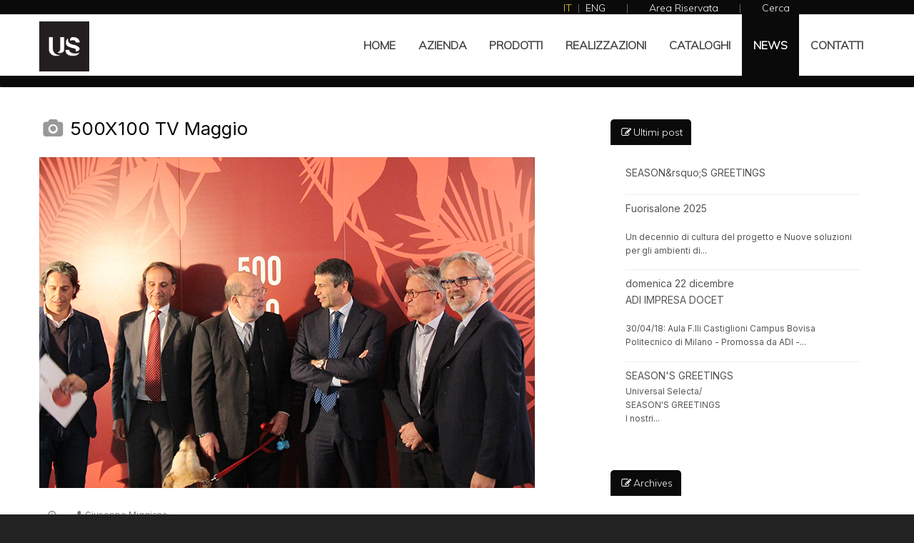

--- FILE ---
content_type: text/html; charset=UTF-8
request_url: https://www.universal-selecta.it/news.php?news=54
body_size: 8663
content:
<!DOCTYPE html>
<!--[if lt IE 7 ]><html class="ie ie6" lang="en"> <![endif]-->
<!--[if IE 7 ]><html class="ie ie7" lang="en"> <![endif]-->
<!--[if IE 8 ]><html class="ie ie8" lang="en"> <![endif]-->
<!--[if (gte IE 9)|!(IE)]><!-->
<html lang="en">
<!--<![endif]-->
<head>
<!-- Basic Page Needs
    ================================================== -->
<meta charset="utf-8">
  <title>US News | 500X100 TV Maggio... </title>
  <meta name="description" content="Una due giorni di ospiti ed interviste nel set di 500X100 Tiv&ugrave;, dibattiti,...">
  <meta name="author" content="">
<!-- Mobile Specific Metas
    ================================================== -->
<meta name="viewport" content="width=device-width, initial-scale=1, maximum-scale=1">
<!-- CSS
    ================================================== -->
<!-- Bootstrap  -->
<link type="text/css" rel="stylesheet" href="/bootstrap/css/bootstrap.min.css">
<!-- web font  -->
<link href="https://fonts.googleapis.com/css?family=Open+Sans:300,400,600,800" rel="stylesheet" type="text/css">
<!-- plugin css  -->
<link rel="stylesheet" type="text/css" href="/js-plugin/animation-framework/animate.css" />
<link rel="stylesheet" type="text/css" href="/js-plugin/pretty-photo/css/prettyPhoto.css" />

<!-- icon fonts -->
<link type="text/css" rel="stylesheet" href="/font-icons/custom-icons/css/custom-icons.css">
<link type="text/css" rel="stylesheet" href="/font-icons/custom-icons/css/custom-icons-ie7.css">


<!-- Custom css -->
<link type="text/css" rel="stylesheet" href="/css/layout.css">
    <link type="text/css" rel="stylesheet" href="/css/l2.css">
<!--[if lt IE 9]><script src="http://html5shim.googlecode.com/svn/trunk/html5.js"></script> <![endif]-->
<script src="/js/modernizr-2.6.1.min.js"></script>
<!-- Favicons
    ================================================== -->
<link rel="shortcut icon" href="/images/favicon.png">
<link rel="apple-touch-icon" href="/images/apple-touch-icon.png">
<link rel="apple-touch-icon" sizes="72x72" href="/images/apple-touch-icon-72x72.png">
<link rel="apple-touch-icon" sizes="114x114" href="/images/apple-touch-icon-114x114.png">
<link rel="apple-touch-icon" sizes="144x144" href="/images/apple-touch-icon-144x144.png">
<!-- FONT -->
<link href='https://fonts.googleapis.com/css?family=Muli:300' rel='stylesheet' type='text/css'>
<!-- Google Fonts -->
	<link rel="preconnect" href="https://fonts.googleapis.com">
	<link rel="preconnect" href="https://fonts.gstatic.com" crossorigin>
	<link href="https://fonts.googleapis.com/css2?family=Inter:wght@100;200;300;400;500;600;700;800&display=swap" rel="stylesheet">

</head>
<body>
<!-- Primary Page Layout
================================================== -->
<!-- globalWrapper -->
<div id="globalWrapper">
       <!-- header -->
       <div style="background-color:#0a0a0a;height:20px;text-align:center;">
      <div id="toptop_spancont" style="position:relative;margin-left:50%;">
        <span style="margin-right:25px">
          <span class="lang_selector" style="cursor:pointer;color:rgba(255,236,45,0.9);" data-lang="IT">
            IT
          </span>
            <span>&nbsp;|&nbsp;</span>
          <span class="lang_selector" style="cursor:pointer;color:#fff;" data-lang="ENG" style="width:30px; margin-left:0px;">
            ENG
          </span>
        </span>
        <span style="margin-right:25px"> | </span>
        <span style="margin-right:25px;color:#fff;cursor:pointer;"><a style="color:white;" href="/private.php">Area Riservata</a></span>
        <span style="margin-right:25px"> | </span>
        <span id="toptop_findspan" style="margin-right:25px;color:#fff;cursor:pointer;">Cerca</span>
      </div>
    </div>
      <header id="mainHeader" class="clearfix">
            <div class="container">
                <div class="row">
                    <div class="span12">
                        <a href="/index.php" class="brand">
                          <img src="/images/main-logo-2022.jpg" style="max-height:70px;"  alt="US Logo"/>
                        </a>
                        <nav id="resMainMenu" class="scrollMenu">
                          <ul class="nav clearfix">
                            <li><a href="/index.php#home">Home</a> </li>
                            <li><a href="/index.php#azienda">AZIENDA</a> </li>
                            <li><a href="/index.php#products">PRODOTTI</a> </li>
                            <li><a href="/index.php#works">REALIZZAZIONI</a> </li>
                            <li><a href="/index.php#download">CATALOGHI</a> </li>
                            <li class="active"><a href="/index.php#news">News</a> </li>
                            <li><a href="/index.php#contactSlice">CONTATTI</a></li>
                          </ul>
                        </nav>
                    </div>
                </div>
            </div>
        </header>
    <!-- header -->
<header id="prodheadertitle" class="protopprod page-header blogHeader color4" style="height:60px; background-color: #0a0a0a;">
    <div class="container">
        <div class="row">
            <div class="span12"><h1 class="bigTitle"  style="padding:0.1em 0 !important;font-weight:normal !important;font-size:3.21em;color:#222;">NEWS</h1></div>
        </div>
    </div>
</header>
    <!-- main content -->
    <!-- content -->
    <section class="content  blog">
      <div class="container">
        <div class="row">
          <!-- post  -->
          <div class="span8">
            <article>
              <header>
                <div class="postTitle clearfix">
                  <h2><i class="icon-camera"></i> 500X100 TV Maggio</h2>

                </div>
                <div class="imgWrapper">
                  <img src="/images/news/500x100_news.jpg" alt="500X100 TV Maggio" />
                </div>
                <ul class="entry-meta">
                    <li class="entry-date"><i class="icon-clock"></i></li>
                    <li class="entry-author"><i class="icon-user"></i>Giuseppe Miggiano</li>
                  </ul>
              </header>
              <section class="blogPost clearfix">
                <p>
                  <p>Una due giorni di ospiti ed interviste nel set di 500X100 Tiv&ugrave;, dibattiti, differenti prospettive, confronti, scoperte, affinit&agrave; di pensiero senza vincoli&hellip; Il dialogo alla base del confronto e della progettazione dei luoghi che abitiamo, la citt&agrave; come punto di incontro, metaforica e reale. Alfonso Femia e Giorgio Tartaro hanno intervitato e parlato con &ldquo;talkers&rdquo; eclettici: fotografi, architetti, designer, politici, industriali, giornalisti e fotografi&hellip;</p>
<p>16.05</p>
<p>Floriana Marotta, architetto partner studio Mab arquitectura</p>
<p>Francesco Faccin, designer</p>
<p>Pietro Balbis, responsabile divisione architettura e ambiente Italcementi</p>
<p>Francesco Scullica, professore associato Politecnico di Milano</p>
<p>Corrado Passera, ex Ministro dello sviluppo economico e Ministro delle infrastrutture e dei trasporti, promotore della lista civica Parisi</p>
<p>Federico Berruti, Sindaco di Savona</p>
<p>Maurizio Lupi, ex Ministro delle infrastrutture e dei trasporti capolista di Milano Popolare per Parisi</p>
<p>Paolo Riolzi, fotografo</p>
<p>Luigi Filetici, fotografo</p>
<p>Benedetto Camerana, architetto</p>
<p>17.05</p>
<p>Patrizia Scarzella, architetto e giornalista</p>
<p>Marco Introini, fotografo</p>
<p>Andrea Neri, presidente A.F.I. Associazione Forestale Italiana</p>
<p>Maria Claudia Clemente, socio studio Labics</p>
<p>Eleonora Carrano, architetto e blogger de Il Fatto Quotidiano</p>
<p>Claudio Balestri, presidente Oikos</p>
<p>Matteo Vercelloni, architetto</p>
<p>Giovanni Multari, architetto socio studio Corvino+Multari</p>
<p>Pino Scaglione, architetto e professore</p>                </p>
               <!--
                <div id="shareme" data-text="Check out this great #themeforest item 'Snowflake Premium Website template'"> </div>
              -->
              </section>
              <hr>
              <ul class="pager">
                                  <li><a href="/news/2016/53"><i class="icon-left-open-mini"></i>&nbsp;Previous</a></li>
                                                     <li><a href="/news/2016/55">Next&nbsp;<i class="icon-right-open-mini"></i></a></li>
                                </ul>
              <hr>
            </article>
          </div>
                    <!-- post  -->
          <!-- Sidebar -->
          <aside class="span4">
         <!-- <section> -->
             <!-- <h2><i class="icon-flag"></i></h2> -->
              <!-- <p></p>-->
            <!-- </section> -->
            <!--
            <section class="widget search clearfix">
              <form>
                <fieldset>
                <input type="text" placeholder="Search...">
                <button type="submit" class="btn">Submit</button>
                </fieldset>
              </form>
            </section>
            -->
           <section class="widget blogUpdates">
             <!-- <h3>Latest updates</h3> -->
              <ul class="nav nav-tabs " id="myTab">
              	<li class="active"><a href="#tabs-2" data-toggle="tab"><i class="icon-edit"></i>Ultimi post</a></li>
               <!-- <li><a href="#tabs-1" data-toggle="tab"><i class="icon-comment"></i>Latest comments</a></li> -->
              </ul>
              <div class="tab-content">
                <div class="tab-pane" id="tabs-1">

                </div>
                <div class="tab-pane active" id="tabs-2">
                  <ul class="iconsList">
                                      <li>

                      <a href="/news/2025/149">
                        <div>
                                                  </div>
                        SEASON&amp;rsquo;S GREETINGS                      </a>


                      <p>
                        <p data-start="148" data-end="169"><strong...                      </p>

                    </li>
                                      <li>

                      <a href="/news/2025/148">
                        <div>
                                                  </div>
                        Fuorisalone 2025                      </a>


                      <p>
                        <p>Un decennio di cultura del progetto e Nuove soluzioni per gli ambienti di...                      </p>

                    </li>
                                      <li>

                      <a href="/news/2024/107">
                        <div>
                          domenica 22 dicembre                        </div>
                        ADI IMPRESA DOCET                      </a>


                      <p>
                        <p>30/04/18: Aula F.lli Castiglioni Campus Bovisa Politecnico di Milano - Promossa da ADI -...                      </p>

                    </li>
                                      <li>

                      <a href="/news/2024/146">
                        <div>
                                                  </div>
                        SEASON&#039;S GREETINGS                      </a>


                      <p>
                        <p>Universal Selecta/</p>
<p>SEASON'S GREETINGS</p>
<p>I nostri...                      </p>

                    </li>
                                    </ul>
                </div>
              </div>
            </section>
            <section class="widget blogUpdates">
              <ul class="nav nav-tabs " id="myTab">
              	<li class="active"><a href="#tabs-2" data-toggle="tab"><i class="icon-edit"></i>Archives</a></li>
               <!-- <li><a href="#tabs-1" data-toggle="tab"><i class="icon-comment"></i>Latest comments</a></li> -->
              </ul>

              <div class="tab-content">

                <div class="tab-pane active" id="tabs-2">

                <ul class="iconsList_a">
                                         <li  style="cursor:pointer;"><i class="icon-right-open-mini"></i> dicembre 2025</a>
                          <ul>
                                                           <li>
                                <a style="cursor:pointer;" href="/news/2025/149">
                                   SEASON&amp;rsquo;S GREETINGS                                </a>
                               </li>
                                                      </ul>
                        </li>
                                              <li  style="cursor:pointer;"><i class="icon-right-open-mini"></i> marzo 2025</a>
                          <ul>
                                                           <li>
                                <a style="cursor:pointer;" href="/news/2025/148">
                                   Fuorisalone 2025                                </a>
                               </li>
                                                      </ul>
                        </li>
                                              <li  style="cursor:pointer;"><i class="icon-right-open-mini"></i> dicembre 2024</a>
                          <ul>
                                                           <li>
                                <a style="cursor:pointer;" href="/news/2024/107">
                                   ADI IMPRESA DOCET                                </a>
                               </li>
                                                           <li>
                                <a style="cursor:pointer;" href="/news/2024/146">
                                   SEASON&#039;S GREETINGS                                </a>
                               </li>
                                                      </ul>
                        </li>
                                              <li  style="cursor:pointer;"><i class="icon-right-open-mini"></i> aprile 2024</a>
                          <ul>
                                                           <li>
                                <a style="cursor:pointer;" href="/news/2024/145">
                                   FUORISALONE 2024                                </a>
                               </li>
                                                      </ul>
                        </li>
                                              <li  style="cursor:pointer;"><i class="icon-right-open-mini"></i> dicembre 2023</a>
                          <ul>
                                                           <li>
                                <a style="cursor:pointer;" href="/news/2023/144">
                                   Season&#039;s Greetings                                </a>
                               </li>
                                                      </ul>
                        </li>
                                              <li  style="cursor:pointer;"><i class="icon-right-open-mini"></i> aprile 2023</a>
                          <ul>
                                                           <li>
                                <a style="cursor:pointer;" href="/news/2023/143">
                                   Fuorisalone 2023/                                </a>
                               </li>
                                                      </ul>
                        </li>
                                              <li  style="cursor:pointer;"><i class="icon-right-open-mini"></i> marzo 2023</a>
                          <ul>
                                                           <li>
                                <a style="cursor:pointer;" href="/news/2023/142">
                                   Fuorisalone 2023/                                </a>
                               </li>
                                                      </ul>
                        </li>
                                              <li  style="cursor:pointer;"><i class="icon-right-open-mini"></i> dicembre 2022</a>
                          <ul>
                                                           <li>
                                <a style="cursor:pointer;" href="/news/2022/140">
                                   SEASON&#039;S GREETINGS                                </a>
                               </li>
                                                      </ul>
                        </li>
                                              <li  style="cursor:pointer;"><i class="icon-right-open-mini"></i> maggio 2022</a>
                          <ul>
                                                           <li>
                                <a style="cursor:pointer;" href="/news/2022/139">
                                   Fuori Salone 08.06.2022                                </a>
                               </li>
                                                      </ul>
                        </li>
                                              <li  style="cursor:pointer;"><i class="icon-right-open-mini"></i> ottobre 2021</a>
                          <ul>
                                                           <li>
                                <a style="cursor:pointer;" href="/news/2021/141">
                                                                   </a>
                               </li>
                                                      </ul>
                        </li>
                                              <li  style="cursor:pointer;"><i class="icon-right-open-mini"></i> agosto 2021</a>
                          <ul>
                                                           <li>
                                <a style="cursor:pointer;" href="/news/2021/135">
                                   MDW21 07/09/21                                </a>
                               </li>
                                                      </ul>
                        </li>
                                              <li  style="cursor:pointer;"><i class="icon-right-open-mini"></i> giugno 2021</a>
                          <ul>
                                                           <li>
                                <a style="cursor:pointer;" href="/news/2021/134">
                                   EST Aggiornamenti                                </a>
                               </li>
                                                      </ul>
                        </li>
                                              <li  style="cursor:pointer;"><i class="icon-right-open-mini"></i> maggio 2021</a>
                          <ul>
                                                           <li>
                                <a style="cursor:pointer;" href="/news/2021/133">
                                   EST                                </a>
                               </li>
                                                      </ul>
                        </li>
                                              <li  style="cursor:pointer;"><i class="icon-right-open-mini"></i> ottobre 2020</a>
                          <ul>
                                                           <li>
                                <a style="cursor:pointer;" href="/news/2020/130">
                                   ALL AROUND WORK: IL CONCORSO                                </a>
                               </li>
                                                           <li>
                                <a style="cursor:pointer;" href="/news/2020/128">
                                   AAW RESTIAMO IN CONTATTO                                </a>
                               </li>
                                                           <li>
                                <a style="cursor:pointer;" href="/news/2020/129">
                                   ALL AROUND WORK stand 33/34                                </a>
                               </li>
                                                           <li>
                                <a style="cursor:pointer;" href="/news/2020/127">
                                   Vi aspettiamo ad ALL AROUND WORK                                </a>
                               </li>
                                                      </ul>
                        </li>
                                              <li  style="cursor:pointer;"><i class="icon-right-open-mini"></i> settembre 2020</a>
                          <ul>
                                                           <li>
                                <a style="cursor:pointer;" href="/news/2020/126">
                                   IL PREMIO COMPASSO D&#039;ORO                                </a>
                               </li>
                                                           <li>
                                <a style="cursor:pointer;" href="/news/2020/125">
                                   CHAKRA HA VINTO IL PREMIO COMPASSO D ORO ADI                                </a>
                               </li>
                                                      </ul>
                        </li>
                                              <li  style="cursor:pointer;"><i class="icon-right-open-mini"></i> luglio 2020</a>
                          <ul>
                                                           <li>
                                <a style="cursor:pointer;" href="/news/2020/124">
                                   Buone Vacanze 2020                                </a>
                               </li>
                                                      </ul>
                        </li>
                                              <li  style="cursor:pointer;"><i class="icon-right-open-mini"></i> giugno 2020</a>
                          <ul>
                                                           <li>
                                <a style="cursor:pointer;" href="/news/2020/123">
                                   NGC Medical                                </a>
                               </li>
                                                      </ul>
                        </li>
                                              <li  style="cursor:pointer;"><i class="icon-right-open-mini"></i> maggio 2020</a>
                          <ul>
                                                           <li>
                                <a style="cursor:pointer;" href="/news/2020/122">
                                   NTT Segrate                                </a>
                               </li>
                                                      </ul>
                        </li>
                                              <li  style="cursor:pointer;"><i class="icon-right-open-mini"></i> aprile 2020</a>
                          <ul>
                                                           <li>
                                <a style="cursor:pointer;" href="/news/2020/120">
                                   ALL AROUND WORK POSTICIPATA AL 6-7-8 OTTOBRE                                </a>
                               </li>
                                                           <li>
                                <a style="cursor:pointer;" href="/news/2020/138">
                                   BUONA PASQUA                                </a>
                               </li>
                                                           <li>
                                <a style="cursor:pointer;" href="/news/2020/121">
                                   HAPPY EASTER 2020                                </a>
                               </li>
                                                      </ul>
                        </li>
                                              <li  style="cursor:pointer;"><i class="icon-right-open-mini"></i> dicembre 2019</a>
                          <ul>
                                                           <li>
                                <a style="cursor:pointer;" href="/news/2019/116">
                                   Buone feste e felice 2020                                </a>
                               </li>
                                                           <li>
                                <a style="cursor:pointer;" href="/news/2019/132">
                                   BUONE FESTE                                </a>
                               </li>
                                                           <li>
                                <a style="cursor:pointer;" href="/news/2019/136">
                                   BUONE FESTE                                </a>
                               </li>
                                                           <li>
                                <a style="cursor:pointer;" href="/news/2019/119">
                                   Gallerie Leonardo                                </a>
                               </li>
                                                      </ul>
                        </li>
                                              <li  style="cursor:pointer;"><i class="icon-right-open-mini"></i> novembre 2019</a>
                          <ul>
                                                           <li>
                                <a style="cursor:pointer;" href="/news/2019/118">
                                   Biennale di Pisa                                </a>
                               </li>
                                                           <li>
                                <a style="cursor:pointer;" href="/news/2019/117">
                                   Campus Bocconi                                </a>
                               </li>
                                                           <li>
                                <a style="cursor:pointer;" href="/news/2019/115">
                                   Motoraduno 2019 - Grazie                                </a>
                               </li>
                                                           <li>
                                <a style="cursor:pointer;" href="/news/2019/113">
                                   CHAKRA AD ARKEDA 2019                                </a>
                               </li>
                                                      </ul>
                        </li>
                                              <li  style="cursor:pointer;"><i class="icon-right-open-mini"></i> ottobre 2019</a>
                          <ul>
                                                           <li>
                                <a style="cursor:pointer;" href="/news/2019/114">
                                   Motoraduno 2019                                </a>
                               </li>
                                                      </ul>
                        </li>
                                              <li  style="cursor:pointer;"><i class="icon-right-open-mini"></i> agosto 2019</a>
                          <ul>
                                                           <li>
                                <a style="cursor:pointer;" href="/news/2019/112">
                                   Buone Vacanze 2019                                </a>
                               </li>
                                                      </ul>
                        </li>
                                              <li  style="cursor:pointer;"><i class="icon-right-open-mini"></i> maggio 2019</a>
                          <ul>
                                                           <li>
                                <a style="cursor:pointer;" href="/news/2019/111">
                                   BIENNALE D&#039;ARTE 2019 - THE MOON IN THE WELL                                </a>
                               </li>
                                                           <li>
                                <a style="cursor:pointer;" href="/news/2019/110">
                                   CHAKRA 7.27 THE MOON CODEX - REPORT                                </a>
                               </li>
                                                      </ul>
                        </li>
                                              <li  style="cursor:pointer;"><i class="icon-right-open-mini"></i> aprile 2019</a>
                          <ul>
                                                           <li>
                                <a style="cursor:pointer;" href="/news/2019/109">
                                   CHAKRA 7.27 THE MOON CODEX                                </a>
                               </li>
                                                      </ul>
                        </li>
                                              <li  style="cursor:pointer;"><i class="icon-right-open-mini"></i> febbraio 2019</a>
                          <ul>
                                                           <li>
                                <a style="cursor:pointer;" href="/news/2019/108">
                                   L&#039;Economia del Corriere della Sera                                </a>
                               </li>
                                                           <li>
                                <a style="cursor:pointer;" href="/news/2019/131">
                                                                   </a>
                               </li>
                                                      </ul>
                        </li>
                                              <li  style="cursor:pointer;"><i class="icon-right-open-mini"></i> ottobre 2018</a>
                          <ul>
                                                           <li>
                                <a style="cursor:pointer;" href="/news/2018/105">
                                   LE VIE DEL COMPASSO D&#039;ORO                                </a>
                               </li>
                                                           <li>
                                <a style="cursor:pointer;" href="/news/2018/102">
                                   MOTORADUNO 18                                </a>
                               </li>
                                                           <li>
                                <a style="cursor:pointer;" href="/news/2018/103">
                                   ADI DESIGN INDEX 2018                                </a>
                               </li>
                                                           <li>
                                <a style="cursor:pointer;" href="/news/2018/104">
                                   QN IL DESIGN DEI LUOGHI DI LAVORO                                </a>
                               </li>
                                                           <li>
                                <a style="cursor:pointer;" href="/news/2018/101">
                                   BARCOLANA 50                                </a>
                               </li>
                                                      </ul>
                        </li>
                                              <li  style="cursor:pointer;"><i class="icon-right-open-mini"></i> settembre 2018</a>
                          <ul>
                                                           <li>
                                <a style="cursor:pointer;" href="/news/2018/106">
                                   OFFICELAYOUT 174                                </a>
                               </li>
                                                           <li>
                                <a style="cursor:pointer;" href="/news/2018/137">
                                   Bando Regione Lombardia                                </a>
                               </li>
                                                      </ul>
                        </li>
                                              <li  style="cursor:pointer;"><i class="icon-right-open-mini"></i> agosto 2018</a>
                          <ul>
                                                           <li>
                                <a style="cursor:pointer;" href="/news/2018/100">
                                   SUMMER VIBES ONLY                                </a>
                               </li>
                                                      </ul>
                        </li>
                                              <li  style="cursor:pointer;"><i class="icon-right-open-mini"></i> luglio 2018</a>
                          <ul>
                                                           <li>
                                <a style="cursor:pointer;" href="/news/2018/99">
                                   US BACKYARD BBQ PARTY                                </a>
                               </li>
                                                      </ul>
                        </li>
                                              <li  style="cursor:pointer;"><i class="icon-right-open-mini"></i> giugno 2018</a>
                          <ul>
                                                           <li>
                                <a style="cursor:pointer;" href="/news/2018/92">
                                   CELLS - INTERNI                                </a>
                               </li>
                                                           <li>
                                <a style="cursor:pointer;" href="/news/2018/98">
                                   100 PROGETTI ITALIANI - HUMANITAS                                </a>
                               </li>
                                                      </ul>
                        </li>
                                              <li  style="cursor:pointer;"><i class="icon-right-open-mini"></i> maggio 2018</a>
                          <ul>
                                                           <li>
                                <a style="cursor:pointer;" href="/news/2018/95">
                                   Chakra @ Ibis Hotel Milano Centro                                </a>
                               </li>
                                                           <li>
                                <a style="cursor:pointer;" href="/news/2018/94">
                                   Chakra @ Ibis LINEAUNO Bistro&#039;Bar                                </a>
                               </li>
                                                      </ul>
                        </li>
                                              <li  style="cursor:pointer;"><i class="icon-right-open-mini"></i> aprile 2018</a>
                          <ul>
                                                           <li>
                                <a style="cursor:pointer;" href="/news/2018/97">
                                   HOUSE IN MOTION CELLS                                </a>
                               </li>
                                                           <li>
                                <a style="cursor:pointer;" href="/news/2018/96">
                                   Hotel Regeneration                                </a>
                               </li>
                                                           <li>
                                <a style="cursor:pointer;" href="/news/2018/91">
                                   MDW 18                                </a>
                               </li>
                                                      </ul>
                        </li>
                                              <li  style="cursor:pointer;"><i class="icon-right-open-mini"></i> gennaio 2018</a>
                          <ul>
                                                           <li>
                                <a style="cursor:pointer;" href="/news/2018/90">
                                   Arkeda 2017                                </a>
                               </li>
                                                      </ul>
                        </li>
                                              <li  style="cursor:pointer;"><i class="icon-right-open-mini"></i> dicembre 2017</a>
                          <ul>
                                                           <li>
                                <a style="cursor:pointer;" href="/news/2017/89">
                                   NATALE 2017                                </a>
                               </li>
                                                      </ul>
                        </li>
                                              <li  style="cursor:pointer;"><i class="icon-right-open-mini"></i> novembre 2017</a>
                          <ul>
                                                           <li>
                                <a style="cursor:pointer;" href="/news/2017/88">
                                   Chakra @Arkeda                                </a>
                               </li>
                                                      </ul>
                        </li>
                                              <li  style="cursor:pointer;"><i class="icon-right-open-mini"></i> ottobre 2017</a>
                          <ul>
                                                           <li>
                                <a style="cursor:pointer;" href="/news/2017/87">
                                   17 Motoraduno Un salto in sardegna                                </a>
                               </li>
                                                      </ul>
                        </li>
                                              <li  style="cursor:pointer;"><i class="icon-right-open-mini"></i> agosto 2017</a>
                          <ul>
                                                           <li>
                                <a style="cursor:pointer;" href="/news/2017/86">
                                   Buone Vacanze 2017                                </a>
                               </li>
                                                      </ul>
                        </li>
                                              <li  style="cursor:pointer;"><i class="icon-right-open-mini"></i> luglio 2017</a>
                          <ul>
                                                           <li>
                                <a style="cursor:pointer;" href="/news/2017/84">
                                   CHAKRA DI UNA NOTTE DI MEZZA ESTATE                                </a>
                               </li>
                                                           <li>
                                <a style="cursor:pointer;" href="/news/2017/85">
                                   CHAKRA TONIC                                </a>
                               </li>
                                                      </ul>
                        </li>
                                              <li  style="cursor:pointer;"><i class="icon-right-open-mini"></i> maggio 2017</a>
                          <ul>
                                                           <li>
                                <a style="cursor:pointer;" href="/news/2017/83">
                                   HOW HOspitality &amp;amp; Workplace                                </a>
                               </li>
                                                      </ul>
                        </li>
                                              <li  style="cursor:pointer;"><i class="icon-right-open-mini"></i> aprile 2017</a>
                          <ul>
                                                           <li>
                                <a style="cursor:pointer;" href="/news/2017/82">
                                   Chakra su Office Observer                                </a>
                               </li>
                                                           <li>
                                <a style="cursor:pointer;" href="/news/2017/79">
                                   Workplace3.0 Salone del Mobile                                </a>
                               </li>
                                                           <li>
                                <a style="cursor:pointer;" href="/news/2017/81">
                                   Chakra su WOW                                </a>
                               </li>
                                                      </ul>
                        </li>
                                              <li  style="cursor:pointer;"><i class="icon-right-open-mini"></i> marzo 2017</a>
                          <ul>
                                                           <li>
                                <a style="cursor:pointer;" href="/news/2017/78">
                                   Salone del Mobile-Workplace 3.0 (pad 24, stand D8/D10)                                </a>
                               </li>
                                                      </ul>
                        </li>
                                              <li  style="cursor:pointer;"><i class="icon-right-open-mini"></i> febbraio 2017</a>
                          <ul>
                                                           <li>
                                <a style="cursor:pointer;" href="/news/2017/77">
                                   Preview SDM17                                </a>
                               </li>
                                                           <li>
                                <a style="cursor:pointer;" href="/news/2017/76">
                                   US Polska su Office Observer                                </a>
                               </li>
                                                           <li>
                                <a style="cursor:pointer;" href="/news/2017/75">
                                   Presidenza Assufficio Predari                                </a>
                               </li>
                                                           <li>
                                <a style="cursor:pointer;" href="/news/2017/74">
                                   NASCE UNIVERSAL SELECTA POLSKA S.A.                                </a>
                               </li>
                                                           <li>
                                <a style="cursor:pointer;" href="/news/2017/73">
                                   A Joyfuf Sense at Work 2017                                </a>
                               </li>
                                                      </ul>
                        </li>
                                              <li  style="cursor:pointer;"><i class="icon-right-open-mini"></i> gennaio 2017</a>
                          <ul>
                                                           <li>
                                <a style="cursor:pointer;" href="/news/2017/72">
                                   Greataly Agenzia Liguria                                </a>
                               </li>
                                                      </ul>
                        </li>
                                              <li  style="cursor:pointer;"><i class="icon-right-open-mini"></i> dicembre 2016</a>
                          <ul>
                                                           <li>
                                <a style="cursor:pointer;" href="/news/2016/71">
                                   MERRYXMASWITHUS                                </a>
                               </li>
                                                           <li>
                                <a style="cursor:pointer;" href="/news/2016/70">
                                   USXMASPARTY                                </a>
                               </li>
                                                      </ul>
                        </li>
                                              <li  style="cursor:pointer;"><i class="icon-right-open-mini"></i> novembre 2016</a>
                          <ul>
                                                           <li>
                                <a style="cursor:pointer;" href="/news/2016/69">
                                   Chakra FAQ                                </a>
                               </li>
                                                      </ul>
                        </li>
                                              <li  style="cursor:pointer;"><i class="icon-right-open-mini"></i> ottobre 2016</a>
                          <ul>
                                                           <li>
                                <a style="cursor:pointer;" href="/news/2016/68">
                                   16&amp;Acirc;&amp;deg; Motoraduno Universal Selecta                                </a>
                               </li>
                                                           <li>
                                <a style="cursor:pointer;" href="/news/2016/67">
                                   Chakra @Orgatec 2016                                </a>
                               </li>
                                                           <li>
                                <a style="cursor:pointer;" href="/news/2016/66">
                                   Green Office Design                                </a>
                               </li>
                                                      </ul>
                        </li>
                                              <li  style="cursor:pointer;"><i class="icon-right-open-mini"></i> settembre 2016</a>
                          <ul>
                                                           <li>
                                <a style="cursor:pointer;" href="/news/2016/65">
                                   Design verde Roma                                </a>
                               </li>
                                                           <li>
                                <a style="cursor:pointer;" href="/news/2016/64">
                                   Marcatura CE: Sthreep                                </a>
                               </li>
                                                           <li>
                                <a style="cursor:pointer;" href="/news/2016/63">
                                   Tracciati di Sostenibilit&amp;Atilde;&amp;nbsp;                                </a>
                               </li>
                                                      </ul>
                        </li>
                                              <li  style="cursor:pointer;"><i class="icon-right-open-mini"></i> agosto 2016</a>
                          <ul>
                                                           <li>
                                <a style="cursor:pointer;" href="/news/2016/62">
                                   Buone Vacanze                                </a>
                               </li>
                                                      </ul>
                        </li>
                                              <li  style="cursor:pointer;"><i class="icon-right-open-mini"></i> luglio 2016</a>
                          <ul>
                                                           <li>
                                <a style="cursor:pointer;" href="/news/2016/61">
                                   BBQ di mezza estate                                </a>
                               </li>
                                                      </ul>
                        </li>
                                              <li  style="cursor:pointer;"><i class="icon-right-open-mini"></i> giugno 2016</a>
                          <ul>
                                                           <li>
                                <a style="cursor:pointer;" href="/news/2016/60">
                                   XXI Targa Bonetto                                </a>
                               </li>
                                                      </ul>
                        </li>
                                              <li  style="cursor:pointer;"><i class="icon-right-open-mini"></i> maggio 2016</a>
                          <ul>
                                                           <li>
                                <a style="cursor:pointer;" href="/news/2016/59">
                                   Senso Felice del Workplace                                </a>
                               </li>
                                                           <li>
                                <a style="cursor:pointer;" href="/news/2016/58">
                                   Ferutdin Zakirov Milano                                </a>
                               </li>
                                                           <li>
                                <a style="cursor:pointer;" href="/news/2016/57">
                                   Regata Carate Urio                                </a>
                               </li>
                                                           <li>
                                <a style="cursor:pointer;" href="/news/2016/56">
                                   Concerto WOW                                </a>
                               </li>
                                                           <li>
                                <a style="cursor:pointer;" href="/news/2016/55">
                                   Il senso felice del lavoro                                </a>
                               </li>
                                                           <li>
                                <a style="cursor:pointer;" href="/news/2016/54">
                                   500X100 TV Maggio                                </a>
                               </li>
                                                           <li>
                                <a style="cursor:pointer;" href="/news/2016/53">
                                   Wow! Concerto Piano                                </a>
                               </li>
                                                      </ul>
                        </li>
                                              <li  style="cursor:pointer;"><i class="icon-right-open-mini"></i> aprile 2016</a>
                          <ul>
                                                           <li>
                                <a style="cursor:pointer;" href="/news/2016/52">
                                   Fuorisalone 2016: Zen                                </a>
                               </li>
                                                           <li>
                                <a style="cursor:pointer;" href="/news/2016/51">
                                   Fuorisalone 2016                                </a>
                               </li>
                                                      </ul>
                        </li>
                                              <li  style="cursor:pointer;"><i class="icon-right-open-mini"></i> marzo 2016</a>
                          <ul>
                                                           <li>
                                <a style="cursor:pointer;" href="/news/2016/50">
                                   Buona Pasqua da US                                </a>
                               </li>
                                                           <li>
                                <a style="cursor:pointer;" href="/news/2016/49">
                                   Apre il Club House Copernico                                </a>
                               </li>
                                                           <li>
                                <a style="cursor:pointer;" href="/news/2016/48">
                                   Workshop di Assufficio in Triennale                                </a>
                               </li>
                                                      </ul>
                        </li>
                                              <li  style="cursor:pointer;"><i class="icon-right-open-mini"></i> febbraio 2016</a>
                          <ul>
                                                           <li>
                                <a style="cursor:pointer;" href="/news/2016/47">
                                   500X100 TiVu&#039;                                </a>
                               </li>
                                                           <li>
                                <a style="cursor:pointer;" href="/news/2016/44">
                                   Salone del Mobile. Shanghai                                </a>
                               </li>
                                                           <li>
                                <a style="cursor:pointer;" href="/news/2016/45">
                                   Ethiad Alitalia                                </a>
                               </li>
                                                           <li>
                                <a style="cursor:pointer;" href="/news/2016/42">
                                   Office Observer Workplace Assufficio                                </a>
                               </li>
                                                           <li>
                                <a style="cursor:pointer;" href="/news/2016/43">
                                   Giuria Targa Bonetto 2016                                </a>
                               </li>
                                                           <li>
                                <a style="cursor:pointer;" href="/news/2016/41">
                                   Giornata del Lavoro Agile                                </a>
                               </li>
                                                           <li>
                                <a style="cursor:pointer;" href="/news/2016/40">
                                   Design Thinking per il Workplace                                </a>
                               </li>
                                                           <li>
                                <a style="cursor:pointer;" href="/news/2016/39">
                                   US Gladiators Aosta                                </a>
                               </li>
                                                      </ul>
                        </li>
                                              <li  style="cursor:pointer;"><i class="icon-right-open-mini"></i> gennaio 2016</a>
                          <ul>
                                                           <li>
                                <a style="cursor:pointer;" href="/news/2016/38">
                                   Pareti per Casa Pediatrica                                </a>
                               </li>
                                                           <li>
                                <a style="cursor:pointer;" href="/news/2016/37">
                                   Papa Francesco riceve Federlegno                                </a>
                               </li>
                                                      </ul>
                        </li>
                                              <li  style="cursor:pointer;"><i class="icon-right-open-mini"></i> dicembre 2015</a>
                          <ul>
                                                           <li>
                                <a style="cursor:pointer;" href="/news/2015/36">
                                   Buon Natale e Felice 2016                                </a>
                               </li>
                                                           <li>
                                <a style="cursor:pointer;" href="/news/2015/35">
                                   Compasso d&#039;Oro 2015                                </a>
                               </li>
                                                      </ul>
                        </li>
                                              <li  style="cursor:pointer;"><i class="icon-right-open-mini"></i> novembre 2015</a>
                          <ul>
                                                           <li>
                                <a style="cursor:pointer;" href="/news/2015/34">
                                   Business Forum Iran-Italia a Teheran                                </a>
                               </li>
                                                           <li>
                                <a style="cursor:pointer;" href="/news/2015/33">
                                   U.S. NELLA XXI TRIENNALE                                </a>
                               </li>
                                                           <li>
                                <a style="cursor:pointer;" href="/news/2015/32">
                                   US alla base del grattacielo pi&amp;Atilde;&amp;sup1; bello del mondo                                </a>
                               </li>
                                                           <li>
                                <a style="cursor:pointer;" href="/news/2015/31">
                                   Nuove divise US Carate Urio 1895                                </a>
                               </li>
                                                           <li>
                                <a style="cursor:pointer;" href="/news/2015/30">
                                   Fuori da Expo: Incontro Post Expo                                </a>
                               </li>
                                                           <li>
                                <a style="cursor:pointer;" href="/news/2015/29">
                                   Universal Selecta e Nemesi ringraziano i partecipanti                                </a>
                               </li>
                                                           <li>
                                <a style="cursor:pointer;" href="/news/2015/25">
                                   3 Progetti per la Milano del Futuro                                </a>
                               </li>
                                                           <li>
                                <a style="cursor:pointer;" href="/news/2015/28">
                                   Grazie Bikers da tutta l&#039;US!!!                                </a>
                               </li>
                                                      </ul>
                        </li>
                                              <li  style="cursor:pointer;"><i class="icon-right-open-mini"></i> ottobre 2015</a>
                          <ul>
                                                           <li>
                                <a style="cursor:pointer;" href="/news/2015/27">
                                   15° Motoraduno Universal Selecta                                </a>
                               </li>
                                                      </ul>
                        </li>
                                              <li  style="cursor:pointer;"><i class="icon-right-open-mini"></i> settembre 2015</a>
                          <ul>
                                                           <li>
                                <a style="cursor:pointer;" href="/news/2015/26">
                                   Report dal seminario di Assufficio                                </a>
                               </li>
                                                           <li>
                                <a style="cursor:pointer;" href="/news/2015/24">
                                   Design per il Workplace. l’Industrial Design nel rilancio del settore Ufficio.                                </a>
                               </li>
                                                      </ul>
                        </li>
                                              <li  style="cursor:pointer;"><i class="icon-right-open-mini"></i> agosto 2015</a>
                          <ul>
                                                           <li>
                                <a style="cursor:pointer;" href="/news/2015/23">
                                   Individuo, Spazio, Tempo: il luogo di lavoro per un nuovo umanesimo                                </a>
                               </li>
                                                      </ul>
                        </li>
                                              <li  style="cursor:pointer;"><i class="icon-right-open-mini"></i> luglio 2015</a>
                          <ul>
                                                           <li>
                                <a style="cursor:pointer;" href="/news/2015/22">
                                   Buone Vacanze                                </a>
                               </li>
                                                           <li>
                                <a style="cursor:pointer;" href="/news/2015/21">
                                   Ritratto di Marco Predari di Paola Lughini                                </a>
                               </li>
                                                      </ul>
                        </li>
                                              <li  style="cursor:pointer;"><i class="icon-right-open-mini"></i> giugno 2015</a>
                          <ul>
                                                           <li>
                                <a style="cursor:pointer;" href="/news/2015/20">
                                   La New Between in Polonia                                </a>
                               </li>
                                                           <li>
                                <a style="cursor:pointer;" href="/news/2015/19">
                                   Fuori (da) Expo                                </a>
                               </li>
                                                           <li>
                                <a style="cursor:pointer;" href="/news/2015/18">
                                   L’acustica protagonista della qualità ambientale negli uffici Report                                </a>
                               </li>
                                                           <li>
                                <a style="cursor:pointer;" href="/news/2015/17">
                                   10 06 L’acustica protagonista della qualità ambientale negli uffici                                </a>
                               </li>
                                                      </ul>
                        </li>
                                              <li  style="cursor:pointer;"><i class="icon-right-open-mini"></i> maggio 2015</a>
                          <ul>
                                                           <li>
                                <a style="cursor:pointer;" href="/news/2015/16">
                                   Mudec Academy  Il Sole24Ore                                </a>
                               </li>
                                                           <li>
                                <a style="cursor:pointer;" href="/news/2015/15">
                                   Velarca US e Fai Report                                </a>
                               </li>
                                                      </ul>
                        </li>
                                              <li  style="cursor:pointer;"><i class="icon-right-open-mini"></i> aprile 2015</a>
                          <ul>
                                                           <li>
                                <a style="cursor:pointer;" href="/news/2015/14">
                                   Velarca, un Patrimonio Di Navigazione Ed Architettura Da Ritrovare                                </a>
                               </li>
                                                           <li>
                                <a style="cursor:pointer;" href="/news/2015/13">
                                   Ristorante Identità Golose Expo                                </a>
                               </li>
                                                           <li>
                                <a style="cursor:pointer;" href="/news/2015/12">
                                   500X100 Party                                </a>
                               </li>
                                                           <li>
                                <a style="cursor:pointer;" href="/news/2015/11">
                                   500X100 Talk Report dalla Fiera                                </a>
                               </li>
                                                           <li>
                                <a style="cursor:pointer;" href="/news/2015/4">
                                   500x100 Talk Salone del Mobile 2015                                </a>
                               </li>
                                                      </ul>
                        </li>
                                              <li  style="cursor:pointer;"><i class="icon-right-open-mini"></i> marzo 2015</a>
                          <ul>
                                                           <li>
                                <a style="cursor:pointer;" href="/news/2015/6">
                                   Lavorare in piscina? Nell&#039;Isola WOW! il Lavoro Agile è possibile!                                </a>
                               </li>
                                                      </ul>
                        </li>
                                              <li  style="cursor:pointer;"><i class="icon-right-open-mini"></i> febbraio 2015</a>
                          <ul>
                                                           <li>
                                <a style="cursor:pointer;" href="/news/2015/5">
                                   Il Consiglio Direttivo di Federlegno Arredo incontra la Politica Italiana                                </a>
                               </li>
                                                           <li>
                                <a style="cursor:pointer;" href="/news/2015/3">
                                   Seminario Workplace 3.0 Torre Allianz                                </a>
                               </li>
                                                      </ul>
                        </li>
                                              <li  style="cursor:pointer;"><i class="icon-right-open-mini"></i> dicembre 2014</a>
                          <ul>
                                                           <li>
                                <a style="cursor:pointer;" href="/news/2014/1">
                                   Conferenza Cultura del Workplace a Porte Aperte                                </a>
                               </li>
                                                      </ul>
                        </li>
                                              <li  style="cursor:pointer;"><i class="icon-right-open-mini"></i> novembre 2014</a>
                          <ul>
                                                           <li>
                                <a style="cursor:pointer;" href="/news/2014/2">
                                   Qualità e Sostenibilità nel Workplace                                </a>
                               </li>
                                                      </ul>
                        </li>
                                              <li  style="cursor:pointer;"><i class="icon-right-open-mini"></i> gennaio 1970</a>
                          <ul>
                                                           <li>
                                <a style="cursor:pointer;" href="/news/1970/80">
                                   Chakra su WOW                                </a>
                               </li>
                                                           <li>
                                <a style="cursor:pointer;" href="/news/1970/93">
                                                                   </a>
                               </li>
                                                           <li>
                                <a style="cursor:pointer;" href="/news/1970/147">
                                                                   </a>
                               </li>
                                                      </ul>
                        </li>
                                      </ul>
               </div>
              </div>
            </section>
          </aside>
          <!-- Sidebar -->
        </div>
      </div>
      <!-- blog content -->
    </section>
    <!-- content -->
    <!-- end main content -->
  </section>
  <!-- end content -->
  <!-- footer -->
  <footer>
  <section id="mainFooter">
    <div class="container" id="footer">
      <div class="row">
      <div class="span12">
          <ul class="socialNetwork" style="font-size:16px;font-weight:bold;color:#fff;">
             <li style="padding:15px;margin-left:0px !important; padding-left:0px !important;"><a href="/private.php">Area Riservata</a></li>
             <li style="padding:15px;"><a href="/sponsorship.php">Sponsorship</a></li>
             <!-- <li style="padding:15px;"><a href="/distribution.php">Distribuzione</a></li> -->
            <li style="padding:15px;margin-right:0px !important; padding-right:0px !important;">
              <a target="_BLANK"
                                  href="/images/pdf/UniversalSelecta-CodiceEtico-ITA.pdf"
                                >
                Codice Etico              </a>
            </li>
            <li style="padding:15px;margin-right:0px !important; padding-right:0px !important;">
              <a target="_BLANK"
                                  href="/images/pdf/Istruzioni_uso_e_manutenzione_02.pdf"
                                >
                Uso E Manutenzione              </a>
            </li>
            <li style="padding:15px;margin-right:0px !important; padding-right:0px !important;">
              <a href="/pareti-mobili.php">
                Pareti Mobili              </a>
            </li>
          </ul>

      </div>
        <div class="span12 text-center">
          <div class="blocPhone" style="font-size:2.8em !important;line-height:1em;">
            <div class="iconWrapper color3" style="font-family:Muli !important;">
              <a href="tel:+39028917971"><i class="icon-phone"></i></a>
            </div>
            <br><a href="tel:+39028917971" style="color: #ffffff; font-weight: 300; font-family: 'Inter', sans-serif !important;">+39 028917971</a></div>
          </div>
          <div class="span12">
            <ul class="socialNetwork">
              <!-- <li><a href="#" class="iconWrapper color4 tips icoRss" title="Rss"><i class="icon-rss"></i></a></li> -->
              <li><a target="_BLANK" href="https://www.facebook.com/pages/Universal-Selecta-SpA/254638677987829" class="iconWrapper color4 tips icoFacebook" title="Facebook"><i class="icon-facebook"></i></a></li>
              <li><a target="_BLANK" href="https://twitter.com/USelecta" class="iconWrapper color4 tips icoTwitter" title="Twitter"><i class="icon-twitter"></i></a></li>
              <!--<li><a target="_BLANK" href="#" class="iconWrapper color4 tips icoGoogle" title="Google +"><i class="icon-gplus"></i></a></li>-->
              <li><a target="_BLANK" href="https://www.youtube.com/channel/UCUYIAOxolLtHmwBww070GHg" class="iconWrapper color4 tips icoVimeo" title="Youtube"><i class="icon-video"></i></a></li>
              <li><a target="_BLANK" href="https://www.instagram.com/universalselecta/" class="iconWrapper color4 tips icoInstagram" title="Instagram"><i class="icon-instagram"></i></a></li>
              <li class="last"><a target="_BLANK" href="https://it.linkedin.com/company/universal-selecta-spa?trk=ppro_cprof" class="iconWrapper color4 tips icoLinkedin" title="Linkedin"><i class="icon-linkedin"></i></a></li>
            </ul>
          </div>

        </div>
      </div>
    </section>
  </footer>
  <section  id="footerRights">
    <div class="container">
      <div class="row">
        <div class="span12" style="font-family: 'Inter', sans-serif !important; font-weight: 300;">
          <p>Copyright © 2020 Universal Selecta S.p.A. |  <a style="color:#ffffff;" href="http://www.prodns.it" target="blank">ProDNS.it</a></p>
          <p>P.IVA 03922490150</p>
        </div>
        <div class="span12">
             <img alt="salamandra" src="https://www.universal-selecta.it/images/salamandra.png">
        </div>
      </div>
    </div>
  </section>
  <!-- End footer -->
</div>
<!-- global wrapper -->
<!-- End Document
  ================================================== -->
<script type="text/javascript" src="/js-plugin/respond/respond.min.js"></script>
<script type="text/javascript" src="/js-plugin/jquery/1.8.3/jquery.min.js"></script>
<script type="text/javascript" src="/js-plugin/jquery-ui/jquery-ui-1.8.23.custom.min.js"></script>


<!-- third party plugins  -->
<script type="text/javascript" src="/bootstrap/js/bootstrap.js"></script>
<script type="text/javascript" src="/js-plugin/easing/jquery.easing.1.3.js"></script>
<script type="text/javascript" src="/js-plugin/jquery.sharrre-1.3.4/jquery.sharrre-1.3.4.min.js"></script>
<script type="text/javascript" src="/js-plugin/responsive-nav/responsive-nav.min.js"></script>


<!-- Custom  -->
<script type="text/javascript" src="/js/custom.js"></script>
<script>
  $(document).ready(function(){
    $(function () {
    $('.iconsList_a > li').click(function() {
        $(this).children('ul').toggle();
    });


});
  });
</script>
</body>
</html>


--- FILE ---
content_type: text/css
request_url: https://www.universal-selecta.it/css/layout.css
body_size: 11929
content:
/*
Document   : layout
Author     : Little Neko
Description: layout styles

*/

/* Table of Content
==================================================

#BOOSTRAP CUSTOMIZATION
#NEKO CSS FRAMEWORK
#TYPOGRAPHY
#GENERAL
#PARALLAX STUFF
#HEADER
#MAIN MENU
#FOOTER
#SLIDERS
#BLOG
#NEWS
#PAGES
#PORTFOLIO
#FORMS
#MISCELANIOUS

*/


/* BOOSTRAP CUSTOMIZATION
================================================== */

nav ol, nav ul, ul.iconsList {
	list-style: none;
	margin:0;
}
.navbar-fixed-top .navbar-inner, .navbar-static-top .navbar-inner {
	border:none;
	box-shadow:none;
	padding:0;
}
.pagination {
	margin-top:3em;
}
.pagination ul {
	border-radius:0;
	moz-border-radius:0;
	-webkit-border-radius:0;
	box-shadow: none;
}
.pagination ul > li > a {
	border:none;
	border-radius:0;
	margin-right:2px;
}
.pagination ul > li > a.pagLeft {
	border-radius:0 4px 4px 0;
	moz-border-radius:0 4px 4px 0;
	-webkit-border-radius:0 4px 4px 0;
}
/*** accordion ***/
.accordion-group {
	border:none;
	border-bottom:1px solid #EAEAEA;
	moz-border-radius: 0;
	-webkit-border-radius: 0;
	border-radius: 0;
}
.accordion {
	margin-bottom:0;
}
.accordion-heading .accordion-toggle {
	padding:0.75em 0;
}
a.accordion-toggle:link {
	outline:none;
	line-height:1.7em !important;
	font-size:1.25em;
}
a.accordion-toggle:hover {
	text-decoration:none;
}
.accordion-inner {
	padding: 1em 0 1.5em 0;
}
/*** tabs ***/
.nav-tabs {border-bottom: none;float:left;width:100%;}
.nav-tabs>li {margin-bottom: 0;}
.nav-tabs>li>a {
	-moz-border-radius:0;
	-webkit-border-radius:0;
	border-radius:0;
}
.ie8 .nav-tabs > .active > a, .ie8 .nav-tabs > .active > a:hover {
	box-shadow: none;
	filter:none;
}
.nav-tabs>li>a, .nav-pills>li>a {
	margin-right: 0px;
	border-radius:5px 5px 0 0;
	-moz-border-radius:5px 5px 0 0;
	-webkit-border-radius:5px 5px 0 0;
}
.tab-content {
	padding:1.5em;
}
/*** tooltip ***/
.tooltip {
	z-index:9999 !important;
}
/*** Carousel ***/
.carousel {
	margin-bottom:0;
	margin-top:1em;
}
.carousel-control {
	top: -3.5em;
	opacity:1;
	position:absolute!important;
}
.carousel-control i {
	-webkit-transition: all 0.2s;
	-moz-transition: all 0.2s;
	-o-transition: all 0.2s;
	-ms-transition: all 0.2s;
	transition: all 0.2s;
}
.carousel-control:hover i {
	-moz-transform: rotate(360deg);
	-webkit-transform: rotate(360deg);
	-ms--transform: rotate(360deg);
	transform: rotate(360deg);
}
.carousel-control:link {
	outline:none;
}
.carousel-control.left {
	left: auto;
	right: 30px;
}
.carousel-control.right {
	left: auto;
	right:0px;
}
.content.blog {
  background: #fff;
}



#carouselGrid  .carousel-control {
    top: 50%;
    opacity:1;
    position:absolute!important;
    font-size: 1.5em;
    line-height: 4em;
    cursor: pointer;
    width:2em;
    height:4em;
    background:none;
    border:none;
}
#carouselGrid  .carousel-control i {color:#fff;}
#carouselGrid .carousel-control.left {
    left: 0;
    right: auto;
}
#carouselGrid .carousel-control.right {
    left: auto;
    right:0;
}

#carouselGrid{ display:none; }
/*#carouselGrid img{min-height: 550px;}*/
/*** End carousel ***/
/*** pagination ***/
#pagination ul {
	border:0;
	margin:0;
	padding:0;
}
#pagination li {
	border:0;
	margin:0;
	padding:0;
}
#pagination a {
	margin-right:2px;
	display:block;
	float:left;
	padding:2px 6px;
	text-decoration:none;
	-moz-border-radius:3px;
	-webkit-border-radius:3px;
	border-radius:3px;
}
/*** End pagination ***/

/* END BOOSTRAP CUSTOMIZATION
================================================== */


/* NEKO CSS FRAMEWORK
================================================== */
/*** Slices ***/

.slice {
	padding-top:6em;
	padding-bottom:6em;
}
.innerSlice {
	padding:3em;
}
/*** call To Action ***/
.ctaBox blockquote {
	display:inline-block;
	text-align:left;
	font-size:1.85em;
	line-height:1;
	text-shadow:none;
}
.ctaBox blockquote:after, .ctaBox blockquote:before {
	content:none;
}
.ctaBox a {
	float:right;
}
.ctaBox.ctaBoxFullwidth {
	-moz-border-radius:0;
	-webkit-border-radius:0;
	border-radius:0;
	padding:3.21em;
}
/*** top box ***/
.topBox {
	padding:3em 0;
}
.topBox a {
	float:right
}
/*** icons ***/
.iconBlocHeading {
	width:100%;
	float:left;
	margin-bottom:1.5em;
}
.iconBlocHeading .iconWrapper, .iconBlocHeading h2, .iconBlocHeading h3, .iconBlocHeading h4 {
	float:left;
	margin-bottom:0;
	padding:0;
}
.iconBlocHeading h2, .iconBlocHeading h3, .iconBlocHeading h4 {
	line-height: 3.25em;
	margin-left:10px;
}
.iconBlocHeading h2 {
	border:none;
}
.iconBlocHeading h2:after {
	content:none;
}
/*** boxes ***/
.boxWrapper {
	display:block;
	overflow:hidden;
}
.boxWrapper .imgWrapper {
	margin-bottom:0!important;
	margin-top:0!important;
	border:none;
}
.boxWrapper .socialNetwork {
	float:none;
}
.boxIcon {
	text-align:center;
	padding: 2.5em 0.5em 0 0.5em;
	overflow: hidden;
	margin-bottom: 1.5em;
	position:relative;
	height:260px;
}
.boxIcon.hover {
	padding-bottom:0;
}
.boxIcon h2 {
	border:none;
	margin-bottom:0
}
.boxIcon h2:after {
	content:none;
}
.boxIcon p {
	margin-top:250px;
	display:none;
}
/*box feature*/
.boxFeature {
	margin-bottom:3em;
}
/*box content*/
.boxContent, .boxContent2 {
	padding:1em 0;
	text-align:center;
}

.boxContent:hover > .boxContent2,  .boxContent:hover > .boxContent2>h3, .boxContent:hover{
  background-color:#a1233e;
}

.boxContent .parag {
	font-size:1em;
	line-height:1.5em;
	font-style:italic;
	margin-bottom:0;
	font-family:Muli;
	display:none;
	position:absolute;
	bottom:-50px;
	width:96%;
	left:0;
	text-align: center;
	padding:2%;
}
.boxContent h3 {
	padding-top:0;
	margin:0.5em 0 0.5em 0;
	font-weight: 400;
}
.boxContent hr {
	margin:1em 0;
	padding:0;
}
.boxFocus {
	-webkit--radius: 4px;
	-moz--radius: 4px;
	border-radius: 4px;
}
/* bulles */
.bulle {
	padding: 1.66em;
	position: relative;
	margin-bottom: 1em;
	margin-right:5px;
	border: none;
	font-size:1.1em;
	line-height:1.25em;
	text-align:left;
	-webkit--radius: 4px;
	-moz--radius: 4px;
	border-radius: 4px;
}
.bulle h2 {
	border:none;
	margin-bottom: 0.5em;
	padding:0;
}
.bulle a:hover {
	text-decoration:none;
}
.bulle .arrow {
	position:absolute;
	right:-15px;
	top:40%;
	width: 0px;
	height: 0px;
	border-style: solid;
	border-width: 10px 0 10px 15px;
	border-color: rgba(255, 255, 255, 0) rgba(255, 255, 255, 0) rgba(255, 255, 255, 0) #fff;
	pointer-events: none;
}
.bulleLeft .arrow {
	left:-15px;
	border-width: 10px 15px 10px 0;
	border-color: rgba(255, 255, 255, 0) #fff rgba(255, 255, 255, 0) rgba(255, 255, 255, 0);
}
.bulleBottom .arrow {
	left:10%;
	bottom:-14px;
	top:auto;
	border-width: 15px 10px 0 10px;
	border-color:  #fff rgba(255, 255, 255, 0) rgba(255, 255, 255, 0) rgba(255, 255, 255, 0);
}
.ie8 .bulle .arrow, .ie8 .bulleBottom .arrow, .ie8 .bulleLeft .arrow {
	border-color:transparent;
	zoom: 1;
}
/* End bulle */

/* utility classes */
.roundedShadow {
	min-height:3em;
}
.noBorder {
	border:none!important;
}
.transparent_80 {
	-ms-filter: "progid:DXImageTransform.Microsoft.Alpha(Opacity=50)";
	filter: alpha(opacity=80);
	-moz-opacity: 0.8;
	-khtml-opacity: 0.8;
	opacity: 0.8;
}
.mb15 {
	margin-bottom:1.5em;
}
.mb30 {
	margin-bottom:3em;
}
.mb40 {
	margin-bottom:4em;
}
.mt15 {
	margin-top:1.5em;
}
.mt30 {
	margin-top:3em;
}
.mt40 {
	margin-top:4em;
}
.noMargin {
	margin:0;
}
.noPaddingBottom {
	padding-bottom:0
}
.noPaddingTop {
	padding-top:0
}

/*** new badge ***/
 .boxNew {
	position:relative;
}
.newBadge {
	text-align:center;
	text-transform:uppercase;
	moz-border-radius: 50%;
	-webkit-border-radius: 50%;
	border-radius: 50%;
	width:50px;
	height:50px;
	position:absolute;
	top:15px;
	right:-20px;
	line-height:50px;
	z-index:999;
	font-weight:bold;
}

/*** images ***/

.imgWrapper {
	margin-bottom:1.5em;
	display:block;
	overflow:hidden;
}
#news .imgWrapper {
	max-height: 235px;
}
.carousel .imgWrapper {
	margin-bottom:0;
}
.imgRounded {
	-moz-border-radius:50%;
	-webkit-border-radius:50%;
	border-radius:50%;
	overflow:hidden;
	margin:0 auto;
}

/*** end images ***/
/*** % FLOATING GRID GRID ***/
.full-width {
	width:930px;
	height:auto;
	overflow:hidden
}
.one_half {
	width: 48%;
}
.one_third {
	width: 30.66%;
}
.two_thirds {
	width: 65.33%;
}
.one_fourth {
	width: 22%;
}
.three_fourths {
	width: 74%;
}
.one_fifth {
	width: 16.8%;
}
.two_fifth {
	width: 37.6%;
}
.three_fifth {
	width: 58.4%;
}
.four_fifth {
	width: 67.2%;
}
.one_sixth {
	width: 13.33%;
}
.five_sixth {
	width: 82.67%;
}
.one_half, .one_third, .two_thirds, .three_fourths, .one_fourth, .one_fifth, .two_fifth, .three_fifth, .four_fifth, .one_sixth, .five_sixth {
	position: relative;
	margin-right: 4%;
	float: left;
}
.last {
	margin-right:0 !important;
}

/*** End % FLOATING GRID GRID ***/

/* ICONS */

/**** ICON and Icon lists ****/
h3 [class^="icon-"], h3 [class*=" icon-"] {
 line-height:1.5em;
}
.bigIcon {
	text-align:center;
}
.bigIcon i {
	font-size:6em;
	margin-bottom:0.5em;
}
.btn-large [class^="icon-"], .btn-large [class*=" icon-"] {
 margin-top:0;
}
ul.iconsList i {
	font-size: 0.75em;
	line-height:1.5em;
}
ul.iconsList.iconsList-large li {
	line-height: 1.5em;
	font-family: Muli;
	font-size: 1.5em;
	font-weight:300;
}
ul.iconsList.iconsList-large i {
	line-height: 1.8em;
}

/*target chrome only for better vertical align of icon*/
@media screen and (-webkit-min-device-pixel-ratio:0) {
 ul.iconsList i {
 line-height:2em;
}
 ul.iconsList.iconsList-large i {
 line-height: 2em;
}
 .btn-large [class^="icon-"], .btn-large [class*=" icon-"] {
 margin-top:0;
 line-height:1.25em
}
}

/* Social icon */
ul.socialTeam {
	list-style-type:none;
	padding:0;
	margin-left:0;
	margin-top:1.5em;
}

/*** ICON and Icon lists ***/

/* iconWrapper */
.iconWrapper {
	display:inline-block;
	position:relative;
	margin:0 auto 0 auto;
	-moz-border-radius:50%;
	-webkit-border-radius:50%;
	border-radius:50%;
	text-align:center;
	width: 50px;
	height: 50px;
	font-size:20px;
}
.iconWrapper i {
	margin:0;
	line-height:40px;
	position:absolute;
	top:6px;
	left: 15px;
}
.iconWrapper i:before {
	margin:0 !important;
}
.iconWrapper:hover i, .triggeredHover {
	-moz-transform: rotate(360deg);
	-webkit-transform: rotate(360deg);
	-ms--transform: rotate(360deg);
	transform: rotate(360deg);
	-webkit-transition: all 0.2s;
	-moz-transition: all 0.2s;
	-o-transition: all 0.2s;
	-ms-transition: all 0.2s;
	transition: all 0.2s;
}
.iconWrapper i {
	-webkit-transition: all 0.8s;
	-moz-transition: all 0.8s;
	-o-transition: all 0.8s;
	-ms-transition: all 0.8s;
	transition: all 0.8s;
}
.iconWrapper.iconBig {
	height: 128px;
	width: 128px;
}
.iconWrapper.iconBig i {
	line-height:128px;
	font-size:72px;
	line-height: 128px;
	top: 0;
	left: 27px;
}
.iconWrapper.iconBig:hover i {
	text-shadow:none;
}
.iconWrapper.iconSmall {
	height: 36px;
	width: 36px;
	line-height: 36px;
}
.iconWrapper.iconSmall i {
	line-height:28px;
	line-height:0px;
	font-size: 16px;
	top: 10px;
	left: 9px;
}
.iconWrapper.iconMini {
	height: 20px;
	width: 20px;
	line-height: 21px;
	font-size:15px;
}
.iconWrapper.iconMini i {
	line-height: 0;
	font-size: 11px;
	top: 5px;
	left: 4px;
}
/* end iconWrapper */

/* icon lists */

.iconList-body {
	overflow: hidden;
}
.iconList h2, .iconList h3, .iconList h4, .iconList p {
	margin-top:0;
}
.iconList li {
	border-bottom:1px dotted #ededed;
}
.iconList .pull-left {
	margin-right: 10px;
}
.iconBox {
	margin-bottom:1em;
}
.iconBox-body {
	overflow: hidden;
}
.iconBoxes .pull-left {
	margin-right: 10px;
}
.iconBoxV2 .iconBox-icon, .iconBoxV2 .iconBox-body {
}
.iconBoxV2 .iconBox-body {
	padding:0.5em
}
.iconBoxV2 .iconBox-icon {
	width:4em;
	display:block;
	text-align:center;
	padding-top:0.5em;
}
.iconBoxV2 .iconBox-icon i {
	font-size:3em
}
.iconBoxV2 h2 {
	border:none;
	margin-top:0.66em;
}
article.iconBoxV3 {
	display:block;
	padding:0;
	text-align:center;
	min-height:310px;
}
.iconBoxV3 h2 {
	font-weight:800;
}
.iconBoxV3 p {
	padding:10px;
}
.iconBoxV3 a {
	display:block;
}
.iconBoxV3 a i {
	display: inline-block;
	-webkit-transition: all 0.4s ease-out;
	-webkit-backface-visibility: hidden;
	-moz-transition: all 0.4s ease-out;
	-o-transition: all 0.4s ease-out;
	-ms-transition: all 0.4s ease-out;
	transition: all 0.4s ease-out;
	text-shadow:none;
}
.iconBoxV3 a:hover {
	text-decoration:none;
}
.iconBoxV3 a h2 {
	padding-top:0.66em
}
/*** END ICONS ***/

/* END NEKO CSS FRAMEWORK
================================================== */

/* TYPOGRAPHY
================================================== */
html {
       overflow-y: scroll;

}
body {
	font-size:0.875em;
	line-height: 1.643;
	/*font-family: Arial, Helvetica, sans-serif;*/
  font-family: Muli !important;
	-webkit-font-smoothing: antialiased; /* Fix for webkit rendering */
	-webkit-text-size-adjust: 100%;
	margin: 0;
	padding: 0;
}
h1, h2, h3, h4, h5, h6, legend {
	margin:0;
	font-weight: 300;
  font-family: Muli !important;
}
h1 {
	font-size: 3.21em;
	line-height: 1.02em;
	margin-bottom: 2em;
	font-weight: 300;
	font-style: normal;
	text-align:center;
	text-transform:uppercase;
	position:relative;
	letter-spacing: 0.05em;
}


.bigTitle, h1.bigTitle, h2.bigTitle, h3.bigTitle {
	font-weight: 800;
	font-size: 5em;
	line-height:1em;
	text-transform:uppercase;
	padding:0.5em 0;
	text-shadow: 1px 1px 0 rgba(0, 0, 0, 0.2);
  font-family:Muli !important;
}
#home-artist  h1.bigTitle {margin-bottom: 0;}

.paralaxText h2 {
	font-size: 3.21em;
	font-weight: 800;
	line-height:1.5em;
	text-transform:uppercase;
	padding:0.5em 0;
	text-shadow: 1px 1px 0 rgba(0, 0, 0, 0.2);
}

.paralaxText blockquote {
	font-size: 3.21em;
	line-height: 1.5em;
	margin-bottom:0;
	font-weight:800;
	font-family: Muli;
	padding-left:0;
	border:none;
	text-align:left;
	text-transform:uppercase;
	text-align:center;
	text-shadow: 1px 1px 0 rgba(0, 0, 0, 0.2);
}

.topQuote h1 {
	line-height:1em;
	text-transform:none;
	font-weight: 300;
}
h2 {
	font-size: 1.857em;
	line-height: 1.392em;
	margin-bottom: 0.36em;
	font-weight: 400;
	font-style: normal;
	padding:0;
	overflox:hidden;
}
h1:after {
	display:block;
	height:4px;
	-webkit-border-radius: 4px;
	-moz-border-radius: 4px;
	border-radius: 4px;
	width:50px;
	content:'';
	bottom:-0.7em;
	position:absolute;
	margin-left:-25px;
	left:50%;
}



/* remove the underline on H1 when not needed */
h1.bigTitle:after, .boxWrapper h1:after, .pricingBloc h1:after, .team h1:after, .iconBoxV3 h1:after, #sliderWrapper h1:after, .fullwidthbanner-container h1:after, .camera_caption h1:after, .caption h1:after, .bulle h1:after, .iconBoxV2 .iconBox-body h1:after {
	content:none
}
h3, legend {
	font-size: 1.5em;
	line-height: 1.5em;
	margin-bottom: 0.71em;
	font-weight:300;
}
h4 {
	font-size: 1.285em;
	line-height: 1.642em;
	margin-bottom: 0.357em;
	font-style: bold;
	font-size: 1.15em;
	font-family: Muli;
	font-weight:300;
}
h5 {
	font-style: normal;
	font-weight: 300;
	font-size: 1.116em;
	line-height: 1.5714em;
	margin-bottom: 0.916em;
}
h6 {
	font-weight: 300;
	font-style: italic;
	margin-bottom: 2em;
	font-size: 1em;
	line-height:1em;
}
h1 small, h2 small, h3 small, h4 small {
	text-transform:none;
	font-size:0.5em;
	font-weight:400;
	color:inherit;
}
p, ul {
	margin-top: 0em;
	margin-bottom: 1.5em;
}
strong {
	font-weight:bold
}
small, aside {
}
li {
	line-height: inherit;
}
a:link, a:visited {
	text-decoration:none;
	font-family: Muli;
}
a:hover, a:active {
	text-decoration:underline;
}
ul.iconsList li a:hover {
	text-decoration:none;
}
a.readMore {
	display:block;
	margin-top:0.75em;
	font-style:italic;
}
blockquote {
	font-size: 1.6em;
	line-height: 1.5em;
	margin-bottom:0;
	font-weight:300;
	font-family: Muli;
	padding-left:0;
	border:none;
	text-align:left;
}
blockquote p {
	font-size: inherit;
}
blockquote small {
	font-size:50%;
	display:inline;
}
blockquote:before {
	content:'\275D';
	font-family: 'custom-icons';
	margin-right:0.5em;
}
blockquote:after {
	content:'\275E';
	font-family: 'custom-icons';
	margin-left:0.5em;
}
.quoteRow blockquote:before, .quoteRow blockquote:after {
	content:none;
}
hr {
	padding:0;
	margin:3em 0 3em 0;
}
.hero-unit blockquote {
	font-family:Georgia, "Times New Roman", Times, serif;
	font-style: italic;
}

/*** buttons ***/
.btn {
	padding: 15px 30px;
	-webkit-border-radius: 4px;
	-moz-border-radius: 4px;
	border-radius: 4px;
	display: inline-block;
	border:none;
	text-decoration: none;
	font-family: Muli;
	font-size:18px;
	font-weight: 600;
	text-transform: uppercase;
	text-shadow: none;
	border-bottom: 3px solid rgba(1, 1, 1, 0.05);
	-webkit-transition: all 0.8s ease-out;
	-moz-transition: all 0.8s ease-out;
	-o-transition: all 0.8s ease-out;
	-ms-transition: all 0.8s ease-out;
	transition: all 0.8s ease-out;
}
.btn:hover {
	-webkit-transition: all 0.2s ease-out;
	-moz-transition: all 0.2s ease-out;
	-o-transition: all 0.2s ease-out;
	-ms-transition: all 0.2s ease-out;
	transition: all 0.2s ease-out;
}

.btn.active, .btn:active {
	box-shadow: none;
	-webkit-box-shadow: none;
	-moz-box-shadow: none;
	-o-box-shadow: none;
}

.btn-large {
	padding:22px 40px;
	font-size:22px;
}
.btn-small {
	padding:10px 20px;
	font-size:12px;
}
.btn-mini {
	padding:0px 6px;
	font-size:10px;
}
.btn-link {
	text-transform:none;
	text-shadow:none;
	padding:0;
}
.btn i {
	margin-right:0.5em;
}
.pager li > a, .pager li > span {
	-moz-border-radius:4px;
	-webkit-border-radius:4px;
	border-radius:4px;
	border:none;
}
.pager li a i {
	margin-top:0.1em
}
.btn.search {
	position:static;
}
.button, button, input[type="submit"], input[type="reset"], input[type="button"] {
	cursor:pointer;
}
/* Fix for odd Mozilla border & padding issues */
button::-moz-focus-inner, input::-moz-focus-inner {
 border: 0;
 padding: 0;
}
/*** End buttons ***/
/* END TYPOGRAPHY
================================================== */

/* GENERAL
================================================== */

.content {
	padding: 3.21em 0;
}
#globalWrapper {
	max-width:100%;
	margin:0;
	padding-top:0;
}
#globalWrapper container {
	margin:0 20px;
}
.mainNav {
	margin-top:0;
}
img {
	max-width:100%;
}

/*** responsive video ***/
.videoWrapper {
	position: relative;
    padding-bottom: 54%;
	padding-top: 25px;
	height: 0;
}
.videoWrapper iframe {
	position: absolute;
	top: 0;
	left: 0;
	width: 100%;
	height: 100%;
}
p.credits {
	padding:1.5em;
	margin-bottom:1.5em
}

/* END GENERAL
================================================== */

/* PARALLAX STUFF
================================================== */
#paralaxSlice1 {
	/*background-image: url('../images/theme-pics/azienda2_1024.jpg');*/
	/*background-image: url('../images/theme-pics/pareti-mobili-e-comfort-acustico-universal-selecta-milano.jpg');*/
	background-image: url('../images/theme-pics/parallax_az2.jpg');
	min-height:400px;
	width:100%;
	background-repeat: no-repeat;
	background-attachment: fixed;
	background-position: bottom center !important;
	background-size: 120%;
}
#paralaxSlice2 {
	background-image: url('../images/theme-pics/azienda1_1024.jpg');
  min-height:400px;
  width:100%;
	background-repeat: no-repeat;
	background-attachment: fixed;
  background-position: center center !important;
	background-size: 120%;
}
#paralaxSlice3 {
	background-image: url('../images/motoraduno/motoraduno_1024.jpg');
  min-height:600px;
  width:100%;
	background-repeat: no-repeat;
	background-attachment: fixed;
  background-position: center center !important;
	background-size: 120%;
}

#paralaxSlice4 {
	background-image: url('../images/categorie/pareti-mobili_01.jpg');
  min-height:800px;
  width:100%;
	background-repeat: no-repeat;
	background-attachment: fixed;
  background-position: bottom center !important;
	background-size: 120%;
}

@media (max-width: 1280px) {
  #paralaxSlice4{
  	min-height:500px;
  }

}
@media (max-width: 1024px) {
  #paralaxSlice4{
  	min-height:300px;
  }
}

@media (max-width: 767px) {
  #paralaxSlice1, #paralaxSlice2, #paralaxSlice4{
  	min-height:200px;
  }
  .prodrow>.span4>h2{
    font-size:12px;
    margin-top:14px;
  }
  .prodrow>.span4{
    width:32%;
    margin:0;
    padding:0;
    float:left;
  }
  .prodrow>.span4>figure>a>img{
    width:40px !important;
    margin-top:0px;
  }
  .prodrow>.span4>figure{
    margin:auto;
    text-align:center;
    max-width:40px;
  }
  .prodrow{
    padding-left:2%;
    line-height:40px;
    margin-top:5px;
  }
  #toptop_spancont{
    margin-left:auto !important;
  }
  .protopprod{
    height:25px !important;
  }
}

@media (max-width: 480px) {
  .HomeH1{
   display:none;
  }
  .HomeH2{
    font-size:0.8em !important;
  }
  .realoverdiplay{
    font-size:1.5em !important;
  }
  #slider1_container{
    left:-10px !important;
  }
  #paralaxSlice3{
  	min-height:250px !important;
  }
}

.prod_logo:hover{
  transform: scale(1.2);
  cursor:pointer;
}

.boxLink:hover > .cataloghibox > h3 > a{
  color:#FFF !important;
}
/*MENU ARCHIVIO NEWS */
.iconsList_a {
    list-style: none;
    margin: 0;
    padding: 0;
}

.iconsList_a li { margin: 0; padding: 0; }

/* Top-level menu */
.iconsList_a > li {
    position: relative;
}

.iconsList_a > li:first-child { margin: 0; }
.iconsList_a > li:first-child a { border: 0; }

/* Dropdown Menu */
.iconsList_a li ul {
    position: relative;
    width: 100%;
    margin: 0;
    padding: 0;
    display: none;
  }
.iconsList_a li ul li {
    list-style: none;
    text-align: left;
    margin-left:40px;
    width: 100%;
  }
.iconsList_a li ul a { padding: 10px 0; }
.iconsList_a li ul li a{
  font-size:12px;
  margin-bottom:15px;
}

/*Main stylesheet for Backtop jQuery Plugin */
#backTop{
    width:35px;
    height:35px;
    padding:10px;
    border-radius:4px;
    text-indent:-9999px;
    cursor:pointer;
    z-index:999999999;
	display:none;
	box-sizing:content-box;
	-webkit-box-sizing:content-box;
}
#backTop.white{
     background:url(../images/back2top/uparr-48-b.png) no-repeat center center rgba(255,255,255,0.8);
    border:1px solid #ccc;
}
#backTop.black{
     background:url(../images/back2top/uparr-48-w.png) no-repeat center center rgba(0,0,0,0.8);
    border:1px solid #ccc;
}
/*
#backTop.red{
     background:url(../images/back2top/uparr-48-w.png) no-repeat center center rgba(217,97,81,0.9);
    border:1px solid #fff;
}
*/
#backTop.red{
     background:url(../images/back2top/uparr-48-w.png) no-repeat center center rgba(161, 35, 62, .8);
    border:1px solid #fff;
}

#backTop.green{
     background:url(../images/back2top/uparr-48-b.png) no-repeat center center rgba(81,217,187,0.9);
    border:1px solid #fff;
}

#paralaxSlice5 {
	background-image: url('../images/theme-pics/paralax-5.jpg');
}
#paralaxSlice6 {
	background-image: url('../images/theme-pics/paralax-6.jpg');
}
#paralaxSlice7 {
	background-image:  url('../images/theme-pics/paralax-5.jpg');
}
#paralaxSlice8 {
	background-image:  url('../images/theme-pics/paralax-8.jpg');
}
#paralaxSlice9 {
	background-image:  url('../images/theme-pics/paralax-9.jpg');
}
#paralaxSlice10 {
	background-image:  url('../images/theme-pics/paralax-10.jpg');
}
#paralaxSlice11 {
	background-image:  url('../images/theme-pics/paralax-11.jpg');
}
#paralaxSlice12 {
	background-image:  url('../images/theme-pics/paralax-11.jpg');
}
#paralaxSlice_a {
	background-image: url('../images/theme-pics/azienda1_1440.jpg');
  width:100%;
	background-repeat: repeat;
	background-attachment: fixed;
  background-position: center center;
	background-size: 120%;
  min-height:400px;
  margin-top:40px;
}
#paralaxSlice_b {
	background-image: url('../images/theme-pics/ac_1024.jpg');
  width:100%;
	background-repeat: repeat;
	background-attachment: fixed;
  background-position: top center;
	background-size: 120%;
  min-height:400px;
  margin-top:40px;
}

.pp_cont{
  margin-top:50px;
}

#paralaxSlice1, #paralaxSlice4, #paralaxSlice5, #paralaxSlice6, #paralaxSlice7,  #paralaxSlice8,  #paralaxSlice9,  #paralaxSlice10,  #paralaxSlice11, #paralaxSlice12 {
	width:100%;
	background-repeat: repeat;
	background-attachment: fixed;
    background-position: center center;
	background-size: 120%;
}

.paralaxText {
	padding-top:6em;
	padding-bottom:6em;
	text-align:center;
	position:relative;
}
/* END PARALLAX STUFF
================================================== */

/* HEADER
================================================== */
#home {
	height:100%;
	position:relative;
	overflow: hidden;
}
#home .container, #home .span12 {
	height:100%;
	position:relative;
}
#homeTitle {
	margin-top:25%;
	text-align:center;
}
#modal-home{
    color:#666;
    left: 15%;
    width: 70%;
    margin:0;
    background-image: url("/images/modal/modal-home.jpg");
    color:white;
    background-size:cover;
    background-position: 50% 50%;
    z-index:-1;
}
#modal-home .row{
    margin-left:0 !important;
    margin-right:0 !important;
}
#modal-home .close{
    position:absolute;
    right:2%;
    top:3%;
    color:white;
}
#modal-home .modal-header{
    padding:0;
    border:none;
}
#modal-home .modal-header p{
    margin-bottom:0;
}
#modal-home .white-box{
    background-color:white;
    float:left;
    width:20%;
    margin: 22% 0;
    text-align:center;
    font-size: 1.4em;
    color:rgba(0,0,0,0.8);
    min-width:110px;
}
#modal-home .white-box img{
    width: 20px;
    margin-bottom: 22px;
}
#modal-home .white-box .newBadge {
    width: 30px;
    height: 30px;
    position: absolute;
    top: 43%;
    left: 43%;
}
#modal-home .modal-body{
    max-height:none;
    padding-bottom: 1em;
}
.modal-tit-resp{
    display:none;
}
#modal-home h5{
    font-size: 3.5em;
    margin-bottom:-30px;
    color:white;
}
#modal-home .modal-header-resp{
    display:none;
}
#mainLogo {
	display:block;
	width:170px;
	margin-right:20px;
	line-height:0;
}
#baseline {
	font-size: 1.4em;
	display:block;
	margin:2.8em 0 0 1.5em;
	float:left;
}
.brand img, img.media-object {
	margin-bottom:0;
}
.brand {
	display: block;
	/*margin:1.875em 2em 0 0;*/
  margin-top:10px;
	float:left;
}
.page-header {
	padding:1.5em;
	margin:0;
	-webkit--radius: 0 0 4px 4px;
	-moz--radius:  0 0 4px 4px;
	border-radius:  0 0 4px 4px;
	border-bottom:none;
}
.page-header h1 {
	margin-bottom:0;
}
.page-header p {
	font-family:Muli;
	font-style:italic;
}
.page-header.bigHeader {
	padding-bottom:0;
}
.page-header.bigHeader .span6 {
	padding-bottom:1.5em;
}

/*** social icons ***/
ul.socialNetwork {
	margin:0;
	display:block;
}
.socialNetwork li {
	display:inline-block;
}
.socialNetwork li a {
	display:block;
	line-height:1.5em;
}

/* END HEADER
================================================== */

/* MAIN MENU
================================================== */
.mainNav {
	margin-top:0;
}
.nav > li > a:hover, .nav > li > a:focus {background:none;}
#mainMenu .responsive-nav {
	display:none;
}
#mainMenu, #resMainMenu {
	margin:0 0 0 0;
	float:right;
}
#mainMenu ul, #resMainMenu ul {
	margin:0;
}
#mainMenu ul li , #resMainMenu ul li{
	float: left;
	position: relative;
	margin:0;
}
#mainMenu ul li a, #resMainMenu ul  li  a{
	display:block;
	text-decoration: none;
	margin: 0;
	font-size:1.14em;
	padding:1.875em 1em 1.875em 1em;
	text-transform:uppercase;
	font-weight:600;
}
#mainMenu a , #resMainMenu a{
	-webkit-transition: all 0.2s ease-out;
	-moz-transition: all 0.2s ease-out;
	-o-transition: all 0.2s ease-out;
	-ms-transition: all 0.2s ease-out;
	transition: all 0.2s ease-out;
}
/*responsive menu (option 2 - no select */
#nav-toggle {
  -webkit-touch-callout: none;
  -webkit-user-select: none;
  -moz-user-select: none;
  -ms-user-select: none;
  user-select: none;
  width: 60px;
  height: 60px;
  position:absolute;
  top:0;
  text-indent: -9999px;
  overflow: hidden;
  background: #eee url("../images/ui/resp_nav_btn.png") no-repeat center center;
  display:none;
}



#resMainMenu.closed {
/*max-height:77px;*/
}

@media (max-width: 767px) {
#nav-toggle {
  display:block;
  margin-top:25px;
  }
#resMainMenu, #resMainMenu ul,  #resMainMenu ul li {
	list-style: none;
	width: 100%;
	float: left;
}

.jsNav #resMainMenu{
	clip: rect(0 0 0 0);
	max-height: 0;
	position: absolute;
	display: block;
	overflow: hidden;
	zoom: 1;
}
#resMainMenu.opened {
max-height: 9999px;
margin-bottom:1em;
display:block;
}

#resMainMenu.opened ul li a {padding:1em;
}
}


}
/*@media screen and (-webkit-min-device-pixel-ratio: 1.3), screen and (min--moz-device-pixel-ratio: 1.3), screen and (-o-min-device-pixel-ratio: 2 / 1), screen and (min-device-pixel-ratio: 1.3), screen and (min-resolution: 192dpi), screen and (min-resolution: 2dppx) {
  #nav-toggle {
    background-image: url("hamburger-retina.gif");
    -webkit-background-size: 100px 100px;
    -moz-background-size: 100px 100px;
    -o-background-size: 100px 100px;
    background-size: 100px 100px;
  }
}*/


/*** FIXED MENU ***/
.fixedHeader {
	position:fixed;
	top:0;
	left:0;
	width:100%;
	z-index:9999;
}
.fixedHeader #mainMenu ul li a, .fixedHeader #resMainMenu ul li a {
	padding-top:0.5em;
	padding-bottom:0.5em;
}
.fixedHeader .brand {
	margin-top:0.6em;
	width:100px;
}
/*** END FIXED MENU ***/



/* MAIN MENU
================================================== */

.arrowsNav {
	height:0px;
	position:relative;
}
.navUp, .navDown {
	position:absolute;
	width:50px;
	height:25px;
	display:block;
	text-align:center;
	z-index:2;
}
.navDown {
	right:50%;
/*
margin-right:25px  -webkit--border-radius:0 0 50px 50px;
	-moz--border-radius:0 0 50px 50px;
  	border-radius:0 0 50px 50px;*/
	top:0;
}
.navUp {
	left:50%;
  /*
	-webkit--border-radius:50px 50px 0 0;
	-moz--border-radius:50px 50px 0 0;
	border-radius:50px 50px 0 0;
  */
	;
	bottom:0;
}

.previewTrigger{
    overflow: hidden;
}

.previewTrigger .iconWrapper{
    position:absolute;
    display:none;
    top: 45%;
    left: 40%;

}





/* FOOTER
================================================== */

/* Footer */
footer {
	line-height:1.88em;
	margin-top:0;
	padding:3em 0;
	text-align:center;
}
footer h3 {
	margin-bottom:1em;
}
footer .media-list li {
	padding-bottom:1em;
}
footer #mainFooter {
	margin:0;
}
footer ul {
	list-style-type:none;
	margin:0
}
footer .media-body {
	font-size:0.85em;
	padding:1em;
}
#footerRights {
	text-align:center;
	padding:1.5em 0;
}
.blocPhone {
	font-size: 6.42em;
	margin:0.5em 0 0.71em 0;
	font-family: Muli;
	font-weight:800;
	color:#eee;
}
.testimonialWidget img {
	margin-bottom:1.25em;
}
.testimonialWidget2 blockquote {
	text-transform:none;
	font-weight:300;
	font-size:1em;
	text-align:left;
}
.corporate footer {
	text-align:left
}
.app footer {
	text-align:right
}
/*** Newsletter ***/
    .newsletter h2 {
	border:none;
	padding:0;
	line-height:1em;
}
.newsletter h2 small {
	display:inline-block;
	font-family: Muli;
	letter-spacing : normal;
	margin-top:0.5em;
}
.newsletter label {
	line-height: 1em;
	margin-bottom:1em;
}
.newsletter .btn {
	margin-top:2em;
}
/* END FOOTER
================================================== */


/* SLIDERS
================================================== */
#sliderWrapper {
	padding-top:3.21em;
}
/*** supersized ***/
#slidecaption {
	position: absolute;
    width: 100%;
    bottom: 0;
	font-weight:600;
}

/*replace background images with icon font for supersized slider UI*/

#nextslide, #prevslide{
	background:none;
	font-family: 'custom-icons';
	font-size:1.5em;
	text-align:center;
	color:#fff;
	height:4em;
	width:2em;
	line-height:4em;
}
#prevslide:before {
content: '\e75d';
}

#nextslide:before {
content: '\e75e';
}

a#nextslide:hover, a#prevslide:hover {
	text-decoration:none;
}

/*** FLEXSLIDER ***/

/*** Flex slider used on app version ***/
.flexslider.flexApp {
	margin-bottom:0;
}

.flexFullScreen {
	min-height:600px;
}
.flexslider {
	background:none;
}
/*replace background images with icon font for Flex slider UI*/
.flexslider .flex-direction-nav a {
	background:none;
	font-family: 'custom-icons';
	font-size:1.5em;
	text-align:center;
	color:#fff;
	height:4em;
	width:2em;
}
.flexslider .flex-direction-nav a i {
	line-height:4em;
}
.flexslider .flex-direction-nav a:hover {
	text-decoration:none;
}
/*replace background images with icon font for Flex slider UI*/
.flexslider .slides li {
	position:relative;
	margin:0;
}
.flexslider .logoSlider img {
	width:auto;
}
.flexslider .caption {
	position:absolute;
	top:0;
	width:48%;
	overflow:hidden;
}
.flexslider h1 {
	font-weight:400;
	padding:0.25em 0.5em;
	text-transform:uppercase;
	display:inline-block;
	font-size:3em;
	margin-bottom:0;
	text-align:left;
}
.flexslider h2 {
	border:none;
	padding:0.5em 0.5em;
	display:inline-block;
	font-size:1.5em;
	margin-bottom:0;
	line-height:1.5em;
}
.flexslider .caption.left {
	left:50px;
	width:55%;
}
.flexslider .caption.right {
	right:0;
}
.flexslider .caption, .flexslider .caption div {
	display:none;
}
.flexslider .caption p {
	margin:0;
	padding:1em;
}
.flexiShadow img {
	vertical-align: top;
	margin-bottom:3em;
}
/********* Configuration first slide *******/
.flexslider .caption .element1-1, .flexslider .caption .element1-2, .flexslider .caption .element1-3 {
	margin-left:0px;
}
.flexslider .caption .element1-1 {
	margin-top:7%;
}
.flexslider .caption .element1-2 {
	margin-top:2%;
}
.flexslider .caption .element1-3 {
	margin-top:2%;
	width:70%;
}
.flexslider .caption .element1-4 {
	margin-top:2%;
}
/********* Configuration first slide *******/
/********* Configuration second slide *******/
.flexslider .caption .element2-1 {
	display:inline-block;
}
.flexslider .caption .element2-1, .flexslider .caption .element2-2, .flexslider .caption .element2-3, .flexslider .caption .element2-4 {
	margin-top:2%;
}
.flexslider .caption .element2-1 {
	margin-top:25%;
}
.flexslider .caption .element2-3 p {
	width:320px;
}
/********* Configuration second slide *******/
/********* Configuration third slide *******/
.flexslider .caption .element3-1, .flexslider .caption .element3-2, .flexslider .caption .element3-3 {
	margin-left:2%;
}
.flexslider .caption .element3-1 {
	margin-top:45%;
}
.flexslider .caption .element3-2 {
	margin-top:2%;
}
.flexslider .caption .element3-3 {
	margin-top:2%;
}
/********* Configuration third slide *******/
/********* Configuration fourth slide *******/
.flexslider .caption .element4-1, .flexslider .caption .element4-2, .flexslider
.flexslider .caption .element4-1 {
	margin-top:40px;
}
.flexslider .caption .element4-2 {
	margin-top:2%;
}
.flexslider .caption .element4-3 {
	margin-top:2%;
}
/********* Configuration fourth slide *******/

/*** MEDIA QUERIES ***/
/* Large desktop */
@media (min-width: 1200px) {
...
}

/* Portrait tablet to landscape and desktop */
@media (min-width: 768px) and (max-width: 979px) {
	.flexFullScreen {
	min-height:400px;
	}
	.flexslider h1 {
	font-size:1.2em
	}
	.flexslider h2 {
	font-size:1em
	}
	.flexslider p {
	font-size:0.8em
	}
        #modal-home .white-box {
            margin: 50% 0;
            margin-left: 10% !important;
            margin-right: 10% !important;
            width: 30%;
        }
        #modal-home .white-box .newBadge {
            top: 45%;
            left: 38%;
        }
        #modal-home .white-box .newBadge.datash {
            top: 45%;
            left: 83% !important;
        }
}

/* Landscape phone to portrait tablet */
@media (max-width: 767px) {
	.flexFullScreen {
	min-height: 300px;
	}
	.flex-direction-nav .flex-prev {
	left:0;
	}
	.flex-direction-nav .flex-next {
	right:0;
	}
	.flexslider h1 {
	font-size:2em;
	}
	.flexslider h2 {
	font-size:1.25em;
	}
}

/* Landscape phones and down */
@media (max-width: 480px) {
	.flexFullScreen {
	min-height: 150px;
	}
	.flex-direction-nav {
	display:none;
	}
	.flexslider h1 {
	font-size:1em;
	}
	.flexslider h2 {
	font-size:0.75em;
	}
	.flexslider a {
	display:none;
	}
}
@media (max-width: 240px) {
	.flexFullScreen {
	min-height:90px;
	}
}
/*** END FLEXSLIDER ***/

/*** fullscreen background image (used on app version) ***/
#homeApp {
	padding-top:3em;
}
#homeApp h1.bigTitle {
	text-align:left;
	margin-bottom:0;
}
.bgFullScreen {
	background-size:100%;
}

/* END SLIDERS
================================================== */

/* BLOG
================================================== */

/*** post ***/
.postPic {
	position:relative;
}
.postTitle {
	margin-bottom:1.5em
}
.postPic .videoWrapper {
	margin-bottom: 1.5em;
}
.postTitle h2 {
	margin-bottom:0.25em;
	line-height:1em;
}
ul.entry-meta {
	margin: 0 0 1em 0;
	padding:0;
}
ul.entry-meta li {
	display: inline-block;
	margin: 0;
	background-repeat: no-repeat;
	line-height: 1em;
	font-size:0.85em;
	padding:0.75em;
	-webkit--border-radius:4px;
	-moz--border-radius:4px;
	border-radius:4px;
}
ul.entry-meta [class^="icon-"], [class*=" icon-"] {
 line-height: 1em;
}

/*target chrome only for better vertical align of icon*/
@media screen and (-webkit-min-device-pixel-ratio:0) {
 ul.entry-meta [class^="icon-"], [class*=" icon-"] {
 line-height: 1.5em;
}
}
.comments .media {
	padding:1.5em;
}
/*** end post ***/

/*** sharre buttons ***/
.sharrre .button {
	float: left;
	width: 60px;
}
.sharrre .button.twitter {
	margin-right:12px;
}
/*** sharre buttons ***/

/*** sidebar widgets ***/
.widget.search {
	padding:0;
}
.widget.search input {
	margin-bottom:0;
}
.widget.search button {
	margin-top:1em;
}
.widget {
	margin-bottom:3em;
}
.widget h3 {
	padding-bottom:0.5em;
	margin-bottom:1em;
}
.widget form, .widget input {
	margin-bottom:0;
}
.blogTags ul {
	list-style-type:none;
	margin:0;
}
.blogTags li {
	display:inline-block;
}
.blogTags li a {
	display:block;
	margin:0 0.25em 1em 0;
	padding:0.5em;
	text-transform:uppercase;
	-webkit--border-radius:4px;
	-moz--border-radius:4px;
	border-radius:4px;
	line-height:1em;
}
.blogUpdates a.pull-left {
	width:50px;
}
.blogUpdates .media, .blogUpdates .media .media {
	margin-bottom:0;
	padding-bottom:0
}
.blogUpdates .media img {
	margin-bottom:1em;
}
.blogUpdates ul.media-list, .blogUpdates ul li:last-child p {
	margin:0;
}
.blogUpdates p {
	font-size:0.85em;
}
.blogUpdates .iconsList li {
	padding-top:0.5em;
}
/*** sidebar widgets ***/
/* END BLOG
================================================== */

/* NEWS
================================================== */

.newsList {
	margin-top:15px;
}
.newsList .media {
	margin:0 0 1.5em 0;
}
.newsList .media-body {
	margin-bottom:0.25em;
}
.newsList h3 {
	margin-top:0;
}
.newsList p {
}
.newsDate {
	position:absolute;
	top:1em;
	left:1em;
	z-index:2;
	display:block;
	text-align:center;
	line-height:1;
	width:50px;
	padding:0.5em;
}
.newsDate.inlineBox {
	position: static;
}
.newsDate h4 {
	margin:0 auto;
	font-size:2.5em;
	font-weight:800;
	font-family: Muli;
	line-height:1em;
}
.newsDate span {
	width:100%;
	padding:0.5em 0;
	font-weight:400;
	display:block;
	font-size:small;
	text-transform:uppercase;
}
/* END NEWS
================================================== */

/* PAGES
================================================== */

#quoteFormWrapper {
	display:none;
	margin-top:10px;
}
#projectQuote {
	margin-top:2em;
	padding:3em;
}
#projectQuote textarea {
	height: 122px;
	padding-top:25px;
}
#projectQuote .quoteResult {
	width: 76.5%;
}
#page {
	margin-bottom:6em;
}

/*** Contact ***/

#contactSlice {
	overflow:hidden;
}
#contact address {
	margin:0 0 1.5em 0;
	font-size:0.8em;
}
.slideContactpage {
	padding-top:6em;
	padding-bottom:1.5em;
}
#contactinfoWrapper {
	display:none;
	position:relative;
}
#contactinfoWrapperPage {
	position:relative;
	float: left;
}
#mapTrigger {
	display:block;
}
#mapSlide {
	display:none;
}
.result {
	margin-bottom:1.5em;
}
#mapWrapperFullwidth {
	width:100%;
	height:350px;
}
#mapWrapper img, #mapWrapperFullwidth img {
	max-width: none;
}
#mapTriggerLoader {
	display:block;
	padding:1em;
	-webkit--border-radius:4px;
	-moz--border-radius:4px;
	border-radius:4px;
	text-align:center;
	margin-bottom:1.5em;
}
#mapTriggerLoader {
	text-align:center;
}
.contentMap {
}
#contactWrapperHome .error_message {
	font-size:0.6em;
	line-height:1em;
}

/* Contact Form */
input, textarea {
	background: #f8f8f8;
	border:none;
	width: 97%;
}
textarea {
	height:13.4em;
}
.securityCheck {
	margin-top:1.5em;
}
#verify {
	display: inline;
	float: left;
}
.securityCheck .moreLink {
	font-size:0.8em;
	margin-left:5px;
}
.termsCheck {
	margin:29px 0 0 10px
}
#mapSlide {
	display:none;
	margin-left:3000px;
}
#mapWrapper {
	height:360px;/*border:1px solid #E6EAEC;*/
}
#mapReturn {
	float:right;
	margin-top:1.5em;
}
#contactPage #mapWrapper {
	margin-bottom:1.5em;
}
/*** End Contact ***/

/*** sidebar ***/
aside#sidebar {
	padding: 1em;
	font-size:1em;
}
#sidebar #subnav, #sidebar #subnav .widgetArea {
	margin-right:20px;
}
#sidebar #subnav {
	margin-bottom:0;
}
#sidebar #subnav li {
	margin:0;
}
#sidebar #subnav li a {
	display:inline-block;
	padding: 0.5833em 0 0.8333em 0.5em;
	text-decoration:none;
}
/*** end sidebar ***/


/*** PROGRESS BAR % ***/
.ninety {
	width: 90% !important;
}
.seventy {
	width: 70% !important;
}
.fifty {
	width: 50% !important;
}
/*** END PROGRESS BAR % ***/

/* END PAGES
================================================== */

/* PORTFOLIO
================================================== */
.isotopeWrapper article {
	margin-bottom:1em;
}
.portfolio {
}
#portfolio img, #pages img {
	width:100%;
}
.sizer {
	outline:none !important;
}
.navigate ul {
	float:right;
	margin-bottom:1.33em;
}
.navigate li {
	display:inline-block;
	height: 24px;
}
#projectsNav .pager {
	text-align:left;
	margin:0 0 1.5em 0;
}
#slideSlice article {
	float:left;
}
#portfolioCaroussel {
	overflow: hidden
}
#portfolioCaroussel article {
	padding:10px;
}
#portfolio article p {
	margin-bottom:1.45em;/*set next row on the baseline*/
}
nav#filter {
	margin-bottom:1.5em;
}
nav#filter li {
	display:inline-block;
	margin:0 0 0 5px;
}
nav#filter a {
	padding: 4px 12px;
	line-height: 20px;
	text-decoration: none;
}
nav#filter li.filterTitle h3 {
	font-size: 1em;
	line-height: 0.75;
	margin-bottom:0.45;
	font-weight: 400;
}

/* masonery resising*/
.hiddenInfo {
	display:none;
}
.isotopeItem.boxLink {
	border:none;
}
.masoneryBloc:hover {
	border:none;
}
.isotopeItem.span6 .imgWrapper, .isotopeItem.span4 .imgWrapper {
	margin-bottom:0;
}
.masoneryBloc .boxContent {
	text-align:left;
}
.isotopeItem .newBadge {
	top:5px;
	left:-20px;
}
#singleProject {
	padding-bottom:0;
}

/* END PORTFOLIO
================================================== */

/* FORMS
================================================== */
input[type="text"], input[type="password"], input[type="email"], input[type="tel"], textarea, select {
	display:block;
	margin-bottom:1.5em;
	width: 100%;
	-webkit-box-sizing: border-box;
	-moz-box-sizing: border-box;
	box-sizing: border-box;
	box-shadow:none;
}
input[type="text"], input[type="password"], input[type="email"], input[type="tel"] {
	padding:0 25px;
	height:50px;
}
.row-fluid input[type="text"], .row-fluid input[type="password"], .row-fluid input[type="email"], input[type="tel"], .row-fluid textarea {
	padding:0 25px;
	width: 100%;
	box-shadow:none;
}
textarea {
	background: #fff;
	padding:25px;
}
select {
	padding:16px;
	height:auto;
	background:#ededed;
}
label, legend {
	display: block;
}
legend {
	margin-bottom:1em;
}
input#verify {
	margin-top:1em;
	margin-bottom:0;
}

input[type="checkbox"] {
	display: inline;
}
form .error {
	color:#bc0000;
}
.modal-header {
	padding: 2.5em 2.5em 0 2.5em;
}
.modal-body, modal-footer {
	padding: 2.5em;
}
/* END FORMS
================================================== */

/* MISCELANIOUS
================================================== */
/*** video ***/
.videoIframe {
	width:100%;
	height:525px;
}
.videoCredit {
	display:block;
	padding:0.5em;
	margin-top:0;
}
/*** testimonial ***/
#testimonialCarousel .item {
	min-height:193px;
}
#testimonialCarousel blockquote {
	position: relative;
	margin-right:5px;
	font-size:1.15em;
	line-height:1.25em;
}
.clientIcon {
	margin-top:2em;
}
.clientIcon i {
	font-size:3em;
}
/*** pricing table ***/
.pricingBloc {
	text-align:center;
	margin-top:1em;
}
.pricingBloc ul {
	list-style-type:none;
	margin:0;
	padding:0 1.5em;
}
.pricingBloc ul li {
	padding:1.5em 0
}
.pricingBloc h2 {
	font-size: 1.25em;
	text-transform:none;
	margin-bottom:0;
	padding:1.5em;
	font-weight:800;
}
.pricingBloc h3 {
	font-size:3em;
	font-weight:800;
	display:block;
	padding:1em;
	margin-bottom:0;
}
.pricingBloc h3 span {
	font-size:0.5em;
	font-weight:300;
	margin-bottom:0;
	display:block;
}
.pricingBloc p {
	margin-bottom:0;
	padding:1.5em
}
.pricingBloc.focusPlan {
	margin-top:0;
}
.pricingBloc.focusPlan h3 {
	padding:1.25em;
	text-shadow: 1px 1px 0 rgba(0, 0, 0, 0.2);
}
/*** end pricing table ***/

/*** hover images ***/
.imgHover article {
	position:relative;
}
.mask {
	position:absolute;
	top:0;
	left:0;
	background: rgba(204, 204, 0, 0.75);
	/*width:100%;*/
	display:none;
}
.iconLinks {
	display:none;
}
.media-hover {
	text-align:center;
	overflow:hidden;
}
.media-hover {
	position:absolute;
	top:0;
	left:0;
	width:100%;
}
.ie8 .mask {
	bacground:white;
	-ms-filter: "progid:DXImageTransform.Microsoft.Alpha(Opacity=50)";
}
/*** end hover images ***/

/*** twitter box ***/
#twitterFrame iframe {
	width:100%;
}

body {
	overflow: hidden;
}

/* Preloader */
#preloader {
	position: fixed;
	top:0;
	left:0;
	right:0;
	bottom:0;
	background-color:#fff; /* change if the mask should have another color then white */
	z-index:99; /* makes sure it stays on top */
}

#status {
	width:100px;
	height:100px;
	position:absolute;
	left:50%; /* centers the loading animation horizontally one the screen */
	top:50%; /* centers the loading animation vertically one the screen */
	background:url(../images/ui/loader.gif) no-repeat center top; /* path to your loading animation */
	margin:-50px 0 0 -50px; /* is width and height divided by two */
	text-align: center;
	padding-top:70px;
	text-transform: uppercase;
}

/* END MISCELANIOUS
================================================== */

/* MEDIA QUERIES
================================================== */
/* Large desktop */
@media (min-width: 1200px) {
}

/* Portrait tablet to landscape and desktop */
@media (min-width: 979px) and (max-width: 1200px) {
	body #globalWrapper {
		margin-left:auto;
		margin-right:auto;
		width:100%;
	}
	#slidecaption {
		padding-top: 10%;
	}
	/** parallax **/
	#paralaxSlice_a, #paralaxSlice_b, #paralaxSlice1, #paralaxSlice2, #paralaxSlice4, #paralaxSlice5, #paralaxSlice6, #paralaxSlice7,  #paralaxSlice8,  #paralaxSlice9,  #paralaxSlice10,  #paralaxSlice11, #paralaxSlice12  {
		 background-size: 100% 120%;
         background-attachment: scroll;
	}
}

#lostpwd{
  cursor:pointer;
}
#lostpwd:hover{
  color:#a1233e;
}

#close_pwrequest{
  padding:1px;
  font-size:14px;
  border-radius:3px;
  color:white;
  margin-left:85%;
  width:50px;
  text-align:center;
  background-color:#a1233e;
  cursor:pointer;
}

#request_outer{
display:none;
position:fixed;
top:0px;
left:0px;
width:100%;
height:100%;
background-color:rgba(50, 50, 50, .6);
}

/* Portrait tablet to landscape and desktop */
@media (min-width: 768px) and (max-width: 979px) {
	body #globalWrapper {
		margin:0 auto;
		width:100%;
	}
	#mainMenu,  #resMainMenu{
		float:none;
		text-align: left;
		width: 100%;
		max-height: 77px;
	}
	.fixedHeader {
		max-height: 96px;
	}
	#mainHeader .brand {
		text-align: center;
		margin-bottom:20px;
		width: 100%;
		margin-right:0;
		float:none;
	}
	.nav {
		font-size: 0.9em;
		margin:0 auto;
		display:inline-block;
	}
	.btn-large {
		font-size:1.2em;
	}
	.newsList h3 {
		font-size:1.2em;
	}
	#team h3 {
		font-size:1.2em;
	}
	.socialTeam li {
		display:inline-block;
	}
	#homeApp h1.bigTitle {font-size:2.3em; line-height:1.25em;}

	/*tabs*/
	.nav-tabs {width:100%;}
	.nav-tabs li {float:none;}
	.nav-tabs>li>a {-webkit-border-radius: 0;-moz-border-radius: 0;border-radius: 0;}

	/* paralax*/
	#paralaxSlice1, #paralaxSlice2, #paralaxSlice4, #paralaxSlice5, #paralaxSlice6, #paralaxSlice7, #paralaxSlice8, #paralaxSlice9, #paralaxSlice10, #paralaxSlice11, #paralaxSlice12 {
    	background-attachment:scroll;
        background-size: 100% 120%;
	}

 	 /* NEKO CSS FRAMEWORK
    ================================================== */
	.iconWrapper.iconBig {
		height: 108px;
		width: 108px;
	}
	.iconWrapper.iconBig i {
		top: -10px;
		left: 16px;
	}
	 /* END NEKO CSS FRAMEWORK
    ================================================== */


}

/* Landscape phone to portrait tablet */
@media (max-width: 767px) {
	#mainMenu {
		float:left;
		text-align: center;
		width: 100%;
	}
	#mainHeader .brand {
		text-align: center;
		margin-bottom:20px;
		width: 100%;
		margin-right:0;
	}
	.nav {
		font-size: 0.9em;
		display: inline-block;
	}
	.newsList h3 {
		font-size:1.2em;
	}
	.socialTeam li {
		display:inline-block;
	}
	.span6.skills {
		margin-bottom:3em;
	}
	#homeApp h1.bigTitle {font-size:2.3em; line-height:1.25em; text-align:center;}
	#homeApp, .app footer{ text-align:center;}



	/* paralax*/
	#paralaxSlice1, #paralaxSlice2, #paralaxSlice4, #paralaxSlice5, #paralaxSlice6, #paralaxSlice7, #paralaxSlice8, #paralaxSlice9, #paralaxSlice10, #paralaxSlice11, #paralaxSlice12 {
	background-attachment:scroll;
	}

    /* NEKO CSS FRAMEWORK
    ================================================== */
	.styleSwitcher {
		display:none;
	}
	.ctaBox, .ctaBox blockquote {
		text-align:center;
	}
	.ctaBox a {
		float:none;
	}
	.ctaBox.ctaBoxFullwidth {
		padding-left:0;
		padding-right:0;
	}
	.ctaBox.ctaBoxFullwidth {
		padding-left:0;
		padding-right:0;
	}
	.iconWrapper.iconBig {
		height: 108px;
		width: 108px;
	}
	.iconWrapper.iconBig i {
		top: -10px;
		left: 16px;
	}
	.one_half {
		width:100%;
		float: none;
	}
	.imgWrapper img {
		width:100%;
	}
	.topBox {
		text-align:center;
	}
	.topBox a {
		float:none;
	}
    /* END NEKO CSS FRAMEWORK
    ================================================== */

	body {
		padding:0
	}
	.container {
		padding:0 20px;
	}
	body #globalWrapper {
		margin:0;
		width:100%;
	}
	[class*="span"] {
		margin-bottom:1.5em;
	}
	.slice {
		padding:3em 0;
	}
	#mainMenu ul {
		display:none;
	}
	.navbar-fixed-top, .navbar-fixed-bottom, .navbar-static-top {
		margin:0;
	}
	#mainMenu .responsive-nav {
		display:block;
		width:100%;
	}
	#mainHeader .navbar-inner {
		background:none!important;
	}
	ul.socialNetwork {
		margin-bottom:0.5em;
	}
	.isotopeItem .newBadge {
		left:auto;
		right:10px;
		top:9px;
	}
	.blocPhone {
		font-size:1.2em;
	}
	.bigTitle {
		font-size:3em;
	}
	.paralaxText blockquote {
		font-size:1.2em;
	}
	.blocPhone .iconWrapper {
		display:block;
	}
	#mainMenu .responsive-nav {
		margin-top:0.8em;
		margin-bottom:0.8em;
	}
	#mainHeader .brand {
		margin-top:1.4em;
	}
	#team img {
		width:100%;
		max-width:auto;
	}
	#team article div:first-child, #team .boxContent2, #team .boxContent {
		float:left;
		width:100%
	}
	#mapTriggerLoader .iconWrapper {
		display:block;
	}


	 /* PARALAX
    ================================================== */
	#paralaxSlice1, #paralaxSlice2, #paralaxSlice4, #paralaxSlice5, #paralaxSlice6, #paralaxSlice7 {
		background-size: 100% 100%;
        background-attachment: scroll;
	}

	.iconWrapper.iconBig {height:80px; width:80px;}
	.iconWrapper.iconBig i {font-size:50px; line-height:105px; left:14px;}
	/* END PARALAX
    ================================================== */
}



/* Media Modal-home */
@media (min-width: 768px) and (max-width: 979px) {
    #modal-home .white-box {
        margin: 38% 0;
        margin-left: 10% !important;
        margin-right: 10% !important;
        width: 30%;
    }
    #modal-home .white-box .newBadge {
        top: 45%;
        left: 38%;
    }
    #modal-home .white-box .newBadge.datash {
        top: 45%;
        left: 83% !important;
    }

    .modal-tit-bar{
        display:none;
    }

    .modal-tit-resp{
        display:block;
    }

    .modal-header h4{
        line-height: 0.9em;
    }
    #modal-home .close {
        right: 3%;
        top: 2%;
    }
}

/* Landscape phone to portrait tablet */
@media (max-width: 767px) {
    .modal-header h4{
        line-height: 1.1em !important;
    }
    #modal-home{
        left: 10%;
        width: 80%;
        background-image: url("/images/modal/modal-home-resp.jpg");
        background-size:cover;
        background-position: 50% 50%;
    }
    #modal-home.modal.fade.in {
        top: 6%;
    }
    #modal-home .row{
        margin-left:0 !important;
        margin-right:0 !important;
    }
    #modal-home .close{
        position:absolute;
        right:2%;
        top:3%;
        color:white;
    }
    #modal-home .modal-header{
        padding:0;
        border:none;
    }
    #modal-home .modal-header p{
        margin-bottom:0;
    }
    #modal-home .white-box {
        background-color: white;
        float: none;
        width: 40%;
        margin: 30% 0%;
        text-align: center;
        font-size: 1.4em;
        color: rgba(0,0,0,0.8);
        min-width: 130px;
        margin-left: 30% !important;
        margin-right: 0 !important;
    }
    #modal-home .white-box img{
        width: 20px;
        margin-bottom: 22px;
    }
    #modal-home .white-box .newBadge {
        width: 30px;
        height: 30px;
        position: absolute;
        top: 38%;
        left: 63% !important;
    }
    #modal-home .white-box.resp .newBadge {
        width: 30px;
        height: 30px;
        position: absolute;
        top: 60%;
        left: 63% !important;
    }
    .modal-tit-resp{
        display:block;
    }
    .modal-tit-bar{
        display:none;
    }
    #modal-home .modal-body{
        max-height:none;
        padding-bottom: 1em;
    }
    #modal-home h5{
        font-size: 3.5em;
        margin-bottom:-30px;
        color:white;
    }
    #modal-home h4{
        line-height: 0.9em;
        text-align: left !important;
    }
    #modal-home .modal-header{
        display:none;
    }
    #modal-home .modal-header-resp{
        display:block;
    }
}

@media (max-width: 560px) {
}

/* Landscape phones and down */
@media (max-width: 500px) {
    #modal-home{
        left: 10%;
        width: 80%;
        background-image: url("/images/modal/modal-home-resp.jpg");
        background-size:cover;
        background-position: 50% 50%;
    }
    #modal-home.modal.fade.in {
        top: 6%;
    }
    #modal-home .row{
        margin-left:0 !important;
        margin-right:0 !important;
    }
    #modal-home .close{
        right:4%;
        top:2%;
    }
    #modal-home .modal-header{
        padding:0;
        border:none;
    }
    #modal-home .modal-header p{
        margin-bottom:0;
    }
    #modal-home .white-box {
        background-color: white;
        float: none;
        width: 60%;
        text-align: center;
        font-size: 1.4em;
        color: rgba(0,0,0,0.8);
        min-width: 130px;
        margin-left: 20% !important;
        margin-right: 0 !important;
    }
    #modal-home .white-box img{
        width: 20px;
        margin-bottom: 22px;
    }
    #modal-home .white-box .newBadge {
        width: 30px;
        height: 30px;
        position: absolute;
        top: 35%;
        left: 70% !important;
    }
    #modal-home .white-box.resp .newBadge {
        width: 30px;
        height: 30px;
        position: absolute;
        top: 55%;
        left: 70% !important;
    }
    .modal-tit-resp{
        display:none;
    }
    .modal-tit-bar{
        display:none;
    }
    #modal-home .modal-body{
        max-height:none;
        padding-bottom: 1em;
    }
    #modal-home h5{
        font-size: 3.5em;
        margin-bottom:-30px;
        color:white;
    }
    #modal-home h4{
        line-height: 0.9em;
    }
    .modal-tit-resp{
        display:block;
    }
    #modal-home .white-box .newBadge {
        top: 37%;
    }
}

@media (max-width: 480px) {

}

@media (max-width: 240px) {
}

/* =========================> */


--- FILE ---
content_type: text/css
request_url: https://www.universal-selecta.it/css/l2.css
body_size: 6497
content:
/*
    Document   : colors
    Author     : Little Neko
    Description: template colors
*/


/* Table of Content
==================================================

#BOOSTRAP CUSTOMIZATION
#TYPOGRAPHY
#LINKS AND BUTTONS
#HEADER
#MAIN MENU
#FOOTER
#SLIDERS
#BLOG
#NEWS
#PAGES
#PORTFOLIO
#MISCELANIOUS
#NEKO CSS FRAMEWORK

*/

/* BOOSTRAP CUSTOMIZATION
================================================== */

/*** pagination ***/
.pagination ul > li > a, .pagination ul > li > span, .pager li > a, .pager li > span {
	background-color:#eee;
	color:#555;
}
.pagination ul > li > a:hover, .pagination ul > .active > span:hover, .pagination ul > .active > a, .pagination ul > .active > span, .pager li > a:hover {
	/*background-color:#a1233e;*/
  background-color:#444;
	color:#fff;
}

.pagination a i {
	color:#888;
}
.pagination a:hover i {
	color:#fff;
}

/*** modal ***/
.modal, .modal-footer {
	border-radius:0;
	-moz-border-radius:0;
	-webkit-border-radius:0;
	-moz-box-shadow: 0 0 0 0;
	-webkit-box-shadow:  0 0 0 0;
	-o-box-shadow: 0 0 0 0;
	box-shadow:  0 0 0 0;
}

/*** tabs ***/
.nav-tabs {
	margin-bottom:-1px;
	outline:none
}
.nav-tabs > .active > a, .nav-tabs > .active > a:hover {
	background-color:#a1233e;
	border:none;
	color:#fff;
}
.nav-tabs>li>a:hover, .nav-tabs>li>a:focus, .nav-tabs>li>a {
	border:none;
	outline:none;
}
.nav-tabs>li>a {
	color:#999;
}
.tab-content p, .tab-content h2 {

	color:#555!important
}
.tab-content h2 {
	text-shadow:none!important;
}
.tab-content {
	background-color:white;
	border:none;
}
.dropdown-menu>li>a:hover, .dropdown-menu>li>a:focus, .dropdown-submenu:hover>a, .dropdown-submenu:focus>a {
background:#a1233e;
}

/*** carousel ***/
.carousel-control {
}
.right.carousel-control i {
	color:#fff;
}
.carousel-control.right {
	background:#888;
}
.carousel-control:hover {
	background:#a1233e;
}

/*** menu ***/
.nav > li > a:hover {
	color:white;
}

/*** accordion ***/
.accordion-group {
	margin-bottom:0;
}
a.accordion-toggle:link {
	color:#666;
}
.accordion-toggle i {
	color:#ccc!important;
}
.accordion .accordion-group:not(:first-child) a.accordion-toggle {
 border-top:1px solid #E5E5E5;
}
a.accordion-toggle:hover, .accordion-heading a.active {
	color:#a1233e;
}
.accordion-inner {
	border-top:none;
}
.accordion-group {
	border:none;
}

/*** progress bar ***/
.progress .bar {
	background-image: none;
	background-color: #a1233e;
}

/*** tables ***/
.table-hover tbody tr:hover td, .table-hover tbody tr:hover th {
	background-color: #4F6266 !important;
	color:white;
}
.table-striped tbody tr:nth-child(odd) td, .table-striped tbody tr:nth-child(odd) th {
 background-color: #F5F5F5;
}

/* END BOOSTRAP CUSTOMIZATION
================================================== */

/* TYPOGRAPHY
================================================== */

body {
	color:#777;
	background: #f7f7f7;
}

blockquote small {
	color:inherit;
}
h1, h2, h3, h4, h5, h6 {
	color:#222;
}
.pro_h1 {
  font-size: 2.21em;
	line-height: 0.82em;
	margin-bottom: 2em;
	font-style: normal;
	text-align:center;
	text-transform:uppercase;
	position:relative;
	letter-spacing: 0.05em;
}
h2 i {color:#999}
h1:after {
	background-color:#a1233e;
}
.paralaxText blockquote:before, .paralaxText blockquote:after {
	color:#fff;
}

/*** parallax sections ***/
.paralaxText blockquote, .paralaxText h1, .paralaxText h2, .paralaxText h3, .paralaxText p{
	color:#fff;
}

/* END TYPOGRAPHY
================================================== */

/* LINKS AND BUTTONS
================================================== */
a {
	color:#a1233e;
}
a:hover, .scrollspyNav .active a {
	color:#a1233e;
}
ul.iconsList li a {
	color:#555
}
ul.iconsList li a:hover, ul.iconsList i {
	color:#a1233e
}

/*** buttons ***/
.btn {
	background:#a1233e;
	color:#fff;
	border:1px solid transparent;
	box-shadow:none;
}
.btn:hover {
	color:#fff;
	border:1px solid #444;
	text-shadow:none;
	background:#555
}
.btn-inverse {
	color:#fff;
	background:#3c3c3c
}
a.btn-inverse i {
	color:#fff!important;
}
a.btn-inverse:hover i {
color:#444!important;
}
.btn-inverse:hover {
	background:#fff;
	color:#444!important;
	border-color:#eee;
}
.btn-primary {
	background: #006dcc;
}
.btn-primary:hover, .btn-primary:focus, .btn-primary:active, .btn-primary.active, .btn-primary.disabled, .btn-primary[disabled] {
	background: #555;
}
.btn-info {
	background: #49AFCD;
}
.btn-success {
	background: #5BB75B;
}
.btn-warning {
	background: #FAA732;
}
.btn-danger {
	background: #DA4F49;
}
.btn-link, .btn-link:active, .btn-link[disabled], .btn-link:hover {
	background:none;
	border:none;
	-moz-box-shadow: none;
	-webkit-box-shadow:none;
	box-shadow: none;
	color:#49AFCD;
}
.btnWrapper {
	border:1px solid #ccc;
}
#mapTriggerLoader {background-color:#a1233e;}
#mapTriggerLoader span{color:#fff;}
#mapTriggerLoader i {color:#a1233e;}

/* END LINKS AND BUTTONS
================================================== */

/* HEADER
================================================== */

#home h1 {color:#FFFFFF;}

/*** Social icons ***/
.socialNetwork a.icoRss:hover {
	background-color: #F56505;
}
.socialNetwork a.icoFacebook:hover {
	background-color:#3B5998;
}
.socialNetwork a.icoTwitter:hover {
	background-color:#33ccff;
}
.socialNetwork a.icoGoogle:hover {
	background-color:#BD3518;
}
.socialNetwork a.icoVimeo:hover {
	background-color:#0590B8;
}
.socialNetwork a.icoLinkedin:hover {
	background-color:#007bb7;
}
.socialNetwork a.icoInstagram:hover {
	background-color:#8a3ab9;
}
.socialNetwork a.icoRss:hover i, .socialNetwork a.icoFacebook:hover i, .socialNetwork a.icoTwitter:hover i, .socialNetwork a.icoGoogle:hover i, .socialNetwork a.icoVimeo:hover i, .socialNetwork a.icoLinkedin:hover i {
	color:#fff;
}
a.socialIcon:hover, .socialHoverClass {
	color:#a1233e;
}

/* END HEADER
================================================== */

/* MAIN MENU
================================================== */

#mainHeader {
    z-index: 1;
    position: absolute;
    width: 100%;
}

#mainHeader .navbar-inner {
	background: #444;
	filter:none !important;
}
#mainMenu ul li a, #resMainMenu ul li a {
	color:#444;
}
#mainMenu ul li.active a, #resMainMenu ul li.active a {
	background: #444;
	color:#fff;
}
#mainMenu>ul>li>a:hover, #mainMenu>ul>li.hover>a, #resMainMenu>ul>li>a:hover, #resMainMenu>ul>li.hover>a {
	background: #444;
	color:#fff;
}
.arrowsNav i, .arrowsNav .color4 i {color:#fff;}

/* END MAIN MENU
================================================== */

/* FOOTER
================================================== */

footer {
	color:#999;
	background:#333;
	border-top:8px solid #a1233e;
}
footer h3 {
	color:#eee;
}
footer h3 span {
	color:#FFF;
}
footer h4 {
	color:#ccc;
}
footer .divider {
	border:none;
	background:#777;
}
footer .media-list p {
	margin-bottom:0;
}

footer .media-body {
	background:#444;
	color:white;
}
#footerRights {
	background-color:#444;
	color:#999;
}
p.credits {
	background-color:#eee;
	color:#555;
}
p.credits a {
	color:#a1233e;
}

/*** App footer ***/
.app footer {
	background:#fff;
}
.app footer h3{
	color:#555;
}

/* END FOOTER
================================================== */

/* SLIDERS
================================================== */

/*** FLEX ***/

.flexslider {
	box-shadow:none;
}
.slides .txt div {
	background:#444;
	color:#FFFFFF;
}
.flexslider .flex-direction-nav a {
	background-color:#a1233e;
}
#sliderWrapper .flex-control-paging li a.flex-active {
	background:#a1233e;
}
.flexslider .flex-control-paging li a:hover {
	background: #a1233e
}
.flexslider .flex-control-paging li a {
	background: #444;
}
.flexslider .flex-control-nav {
	background:transparent;
}
.flexslider h1 {
	color:#fff;
	background-color:#a1233e;
}
.flexslider h2 {
	color:#fff;
	background-color:#333;
}
.flexslider .caption p {
	background-color:#fff;
	color:#555
}
/*** END FLEX SLIDER ***/

/*** fullscreen background image (used on app version) ***/
#homeApp h1, #homeApp h2, #homeApp p{color:#ffffff;}
#homeApp {background-image:url(../images/theme-pics/app-background.jpg);}

/* END SLIDERS
================================================== */

/* BLOG
================================================== */

ul.entry-meta li {
	color:#777;
	background:#fff;
}
.postTitle h2 a{
	color:#222;
	text-decoration:none;
}
.postTitle h2 a:hover {
	color:#a1233e;
}
.blogUpdates .media, .blogUpdates .iconsList li {
	border-bottom:1px solid #eee;
}
.blogUpdates .media:last-child, .blogUpdates .iconsList li:last-child {
	border:none;
}
.blogUpdates .iconsList li span {
	color:#a1233e;
}
.blogTags ul li a {
	background-color:#ccc;
	color:white;
}
.blogTags ul li a.w1 {
	background-color:#333333;
}
.blogTags ul li a.w2 {
	background-color:#666666;
}
.blogTags ul li a.w3 {
	background-color:#CCCCCC;
}
.blogTags ul li a:hover {
	background-color:#a1233e;
	color:white;
}
.blogTags ul li a:hover {
	text-decoration:none;
}
.comments .media {
	border:1px solid #ccc;
	background:#f7f7f7;
}

/* END BLOG
================================================== */

/* NEWS
================================================== */
.newsDate {
	background-color:#fff;
	color:#ddd;
}
.newsDate h4 {
	color:#555!important;
}
.newsDate span {
	color:#555;
	border-bottom:3px solid #a1233e;
}
/* END NEWS
================================================== */

/* PAGES
================================================== */
.page-header {
	background-color:#555;
	background-repeat:no-repeat;
	background-position:right;
}
.page-header h1, .page-header blockquote {
	color:#fff;
}
.page-header p {
	color:#fff;
}
.page-header.bigHeader {
	background-color:#a1233e;
	color:#fff;
}
.page-header.bigHeader h1, .page-header.bigHeader h2, .page-header.bigHeader h3 {
	color:#fff;
}
.page-header.bigHeader a.btn:hover {
	background-color:#111;
}
/* END PAGES
================================================== */

/* PORTFOLIO
================================================== */

nav#filter a {
	background-color: #EEE;
	color:#555;
}
nav#filter a:hover, nav#filter a.current {
	background-color: #444;
	color:#fff;
}
li.filterTitle {
	color:#4F6266;
}
section#projectDescription {
	background-color:#F8F8F8
}

/* END PORTFOLIO
================================================== */

/* MISCELANIOUS
================================================== */

/*** pricing table ***/
.pricingBloc {
	background-color:#fff;
}
.pricingBloc ul li {
	border-bottom:1px solid #ddd;
}
.pricingBloc ul li:last-child {
	border-bottom:none;
}
.pricingBloc h2 {
	background-color:none;
	color:#888;
	border:none;
}
.pricingBloc h3 {
	background-color:#ddd;
	color:#fff;
	border-top:1px solid rgba(0, 0, 0, 0.1);
	border-bottom:1px solid rgba(0, 0, 0, 0.1);
}
.pricingBloc p {
	background-color:#eee;
}
.pricingBloc.focusPlan {
	margin-top:0;
	border-color:#D1D1D1;
}
.pricingBloc.focusPlan h2{
	background-color:#a1233e;
	color:#fff;
}
.pricingBloc.focusPlan h3 {
	background-color:#444;
	padding:1.25em;
	border-top:1px solid rgba(0, 0, 0, 0.2);
	border-bottom:1px solid rgba(0, 0, 0, 0.2);
}
.pricingBloc.focusPlan p {
}

/*** Form ***/
input[type="text"]:focus, input[type="password"]:focus, input[type="email"]:focus, input[type="tel"]:focus, textarea:focus {
	border: none;
	color: #fff;
	background-color:#444;
	box-shadow:none;
	-webkit-box-shadow:none;
	-moz-box-shadow:none;
}
input[type="text"], input[type="password"], input[type="email"], input[type="tel"], textarea, select {
	color: #444;
	background-color:#ededed;
    border:1px solid #ededed;
}
#projectQuote, #projectQuote h3{background:#ddd;color:#444;}

/* END MISCELANIOUS
================================================== */

/* NEKO CSS FRAMEWORK
================================================== */

/*** topBox ***/
.topBox {
	border-bottom:1px solid rgba(0, 0, 0, 0.1);
}
.topBox .topQuote strong {
	font-weight:400;
	color:#222
}
/*** slices ***/
.arrowsNav, .slice{
	background-color:#fff;
}

.blogHeader{
    /*
    background: url('../images/theme-pics/blutop_1440.jpg') top center repeat-y;
    background-position: center center !important;
    background-size: 120%;
    */
}
.corporateHeader{
    background:url('../images/theme-pics/corporate-header.jpg') top left repeat-y;
}

/*box link*/
.boxLink {
	border-bottom:1px solid #eee;
}
article.boxLink:hover {
	background-color:#a1233e
}
article.boxLink:hover h3, article.boxLink:hover p {
	color:#fff
}

/*box Icon*/

.boxIcon .iconWrapper {
	background:#444;
}
.boxIcon .iconWrapper i {
	color:#fff;
}
.boxIcon.hover {
	background-color:#a1233e;
}
.boxIcon.hover .iconWrapper {
	background:#fff;
}
.boxIcon.hover .iconWrapper i {
	color:#a1233e;
}
.boxIcon p, .boxIcon.hover h2{
	color:#fff;
}
.boxContent2, .boxContent2 h3{
	background-color:#a1233e;
	color:#fff!important
}

/*** call to action ***/

.ctaBox blockquote {
	color:#fff;
}
.ctaBox.ctaBoxFullwidth {
	border: none;
	box-shadow:none;
}

/*** COLORS  ***/



.color1 i, .color2 i, .color3 i, .color4 i, .color2 a i, .color3 a i, .color4 a i, .navUp.color1 i , .navDown.color1 i {
	color:#555
}

.color1 a:hover i {color:#a1233e;}

.color2 a:hover i, .color3 a:hover i, .color4 a:hover i , .color1 .flex-direction-nav i{
    color:white;
}
.color1 a.btn i, .color2 a.btn i, .color3 a.btn i, .color4 a.btn i, .color1 a.btn, .color2 a.btn, .color3 a.btn, .color4 a.btn{
	color:#FFF;
}/*keeps btn and icons color safe*/
.color1 i {
	color:#555
}
/*color1*/
.color1, .bulle.color1, .iconWrapper.color1, .bigIconLink.color1 a {
	background-color:#F7F7F7;
	color:#444;
}
.iconWrapper.color1 i {
	color:#444;
}
.boxFocus.color1 h2:before {
	color:#a1233e;
}
.color1 h1, .color1 h2, .color1 h3, .color1 h4, .color1, .color1 h5, .color5 p, .bulle.color1 h1, .bulle.color1 h2, .bulle.color1 h3, .bulle.color1 h4, .bulle.color1 h5, .bulle.color1 p, .boxFocus.color1 h1, .boxFocus.color1 h2, .boxFocus.color1 h3, .boxFocus.color1 h4, .boxFocus.color1 h5, .boxFocus.color1 p, .boxContent.color1 h1, .boxContent.color1 h2, .boxContent.color1 h3, .boxContent.color1 h4, .boxContent.color1 h5, .boxContent.color1 p, .color1 .ctaBox blockquote {
	color:#444;
}
.bulle.color1 {
	background:#F7F7F7;
}
.bulle.color1 blockquote {
	color:#444
}
.bulle.color1 blockquote:before, .bulle.color1 blockquote:after {
	color:#ddd
}
.bulle.color1 h1, .bulle.color1 h2, .boxFocus.color1 h2, .tab-content.color1 h2 {
	text-shadow:none;
}
/*color2*/
.color2, .bulle.color2, .iconWrapper.color2, .bigIconLink.color2 a {
	background-color:#999;
	color:#ddd;
}
.iconWrapper.color2 i {
	color:#ddd;
}
.color2 a {
	color:#555
}
.color2 h1, .color2 h2, .color2 h3, .color2 h4, .color2, .color2 h5, .color5 p, .bulle.color2 h1, .bulle.color2 h2, .bulle.color2 h3, .bulle.color2 h4, .bulle.color2 h5, .bulle.color2 p, .boxFocus.color2 h1, .boxFocus.color2 h2, .boxFocus.color2 h3, .boxFocus.color2 h4, .boxFocus.color2 h5, .boxFocus.color2 p, .boxContent.color2 h1, .boxContent.color2 h2, .boxContent.color2 h3, .boxContent.color2 h4, .boxContent.color2 h5, .boxContent.color2 p {
	color:#eee;
}
.color2 h2 {
	border-bottom-color:#C9C9C9;
}
.bulle.color2 blockquote {
	color:#eee
}
.bulle.color2 blockquote:before, .bulle.color2 blockquote:after {
	color:#ccc
}
/*color3*/
.color3, .bulle.color3, .iconWrapper.color3, .bigIconLink.color3 a {
	background-color:#444;
	color:#ccc;
}
.iconWrapper.color3 i {
	color:#ccc;
}
.color3 h1, .color3 h2 {

}
.color3 p, .color3 a, .color3 h1, .color3 h2, .color3 h3, .color3 h4, .color3 h5, .color3 blockquote {
	color:#fff;
}
.color3 .ctaBox {
	border-color:#555;
}
/*color4*/
.color4, .slice.color4, .bulle.color4, .iconWrapper.color4, .bigIconLink.color4 a, .color4 .previewTrigger .iconWrapper:hover {
	background-color:#a1233e;
	color:#fff;
}
.color4 .previewTrigger .iconWrapper i {color:#555;}
.color4 .previewTrigger .iconWrapper:hover i {color:#fff;}

.color4 h1:after {
	background-color:#fff;
}
.iconWrapper.color4 i, .color4 a:hover {
	color:#fff;
}
.color4 h1, .color4 h2, .color4 h3, .color4 h4, .color4, .color4 h5, .color4 p, .color4 a, .color4 blockquote:before, .color4 blockquote, .color4 blockquote:after{
	color:#fff;
}
.color4 h1, .color4 h2 {

}
.color4 h2:before, .color4 ul.iconsList i{
	color:#fff;
}
.color4 .ctaBox {
	border-color:#fff;
}
.color4 h2 {
	border-color:#fff;
}
.color4 h2:after {
	background:#555;
}
/* bulles colors */
.bulle.color1 .arrow {
	border-left-color: #F7F7F7;
}
.bulle.color2 .arrow {
	border-left-color: #999;
}
.bulle.color3 .arrow {
	border-left-color: #444;
}
.bulle.color4 .arrow {
	border-left-color: #a1233e;
}
.bulle.color1.bulleLeft .arrow {
	border-right-color: #F7F7F7;
}
.bulle.color2.bulleLeft .arrow {
	border-right-color: #999;
}
.bulle.color3.bulleLeft .arrow {
	border-right-color: #444444;
}
.bulle.color4.bulleLeft .arrow {
	border-right-color: #a1233e;
}
.bulle.color1.bulleBottom .arrow {
	border-top-color: #F7F7F7;
	border-left-color: rgba(255, 255, 255, 0)
}
.bulle.color2.bulleBottom .arrow {
	border-top-color: #999;
	border-left-color: rgba(255, 255, 255, 0)
}
.bulle.color3.bulleBottom .arrow {
	border-top-color: #444444;
	border-left-color: rgba(255, 255, 255, 0)
}
.bulle.color4.bulleBottom .arrow {
	border-top-color: #a1233e;
	border-left-color: rgba(255, 255, 255, 0)
}

/*image rounded*/
.imgRounded.color1 {
	border-color:#F7F7F7;
}
.imgRounded.color2 {
	border-color:#eee;
}
.imgRounded.color3 {
	border-color:#8A8A8A;
}
.imgRounded.color4 {
	border-color:#a1233e;
}

/*** END COLORS  ***/

/*** bulles ***/
.bulle {

	background-color:#fff;
}

/*** shadow ***/
.roundedShadow {
	background-image: url(../images/ui/rounded-shadow.png);
	background-repeat:no-repeat;
	background-position:top center;
}

/*** images ***/
.imgRounded {
	border:2px solid #fff;
	box-shadow:2px 2px 0 rgba(0, 0, 0, 0.2)
}
.mask {
	background: rgba(255, 255, 255, 0.5);
}

/*** icons ***/
a.iconWrapper:hover {
	background-color:#a1233e;
	color:#fff;
}
.iconWrapper, .bigIconLink a {
	background-color:#fff;
	color:#555;
}

/*** new badge ***/
/*.newBadge {
	background-color:#a1233e;
	color:#fff;
	border:3px solid #eee;
}*/
/* END NEKO CSS FRAMEWORK
================================================== */



#home .abs{
	position:absolute;
	width:100%;
	bottom:40px;
	height:auto;
}

#home .abs .tihide{
	display:none;
}

#home .abs h2 {
    padding: 15px;
    font-size: 22px;
    text-align: center;
    margin-bottom: 0;
	font-family: Muli !important;
}

#home .abs h2 span{
    color: #a1233e;
    text-transform: uppercase;
    font-size: 28px;
}

#home .abs h2 .scop {
    font-weight: 900;
}

.buttzon{
	width:33%;
	text-align:center;
	float: left;
}

#home .btn {
    color: #fff;
    border: 1px solid #444;
    text-shadow: none;
    background: #555;
}

#home .btn:hover {
    background: #a1233e;
	border:solid 1px #a1233e;
}

.paralaxText {
    padding-top: 2em;
    padding-bottom: 2em;
}

#loghi {
	background:#ccc;
}

#loghi h1{
	color:#222;
}

#loghi .owl-carousel img {
	-webkit-transition: all .5s; /* Safari */
    transition: all .5s;
    filter: grayscale(100%);
    -webkit-filter: grayscale(100%); /* Safari 6.0 - 9.0 */
}

#loghi .owl-carousel img:hover {
    filter: grayscale(0%);
    -webkit-filter: grayscale(0%); /* Safari 6.0 - 9.0 */
}

.carousel-inner>.item>img {
    width: 100%;
	height: 100%;
	margin: auto;
}

.portfolio-menu{
    margin-bottom: 30px;
}

.portfolio-menu span {
    font-weight: 600;
    letter-spacing: 1px;
    padding: 15px 30px;
    position: relative;
    text-transform: uppercase;
    color: #fff;
    transition: all .4s;
    background: none;
    cursor: pointer;
    position: relative;
	display: inline-block;
	background: #a1233e;
}

.portfolio-menu span.active {
    background: #fff;
    color: #a1233e;
}

.grid {
  max-width: 100%;
  position: relative;
}

.grid:after {
  content: '';
  display: block;
  clear: both;
}

.grid-item {
  float: left;
  width: 25%;
  height:auto;
}

.grid-item img{
  width:98%;
  padding:1%;
}

.realabs {
    position: absolute;
    left: 1%;
    right: 1%;
    top: 1%;
	background: rgba(0,0,0,.6);
    border-bottom: solid 2px #a1233e;
    height: 0;
    -webkit-transition: all .3s;
    transition: all .3s;
    text-align: center;
	overflow: hidden;
}

.realabs h4 {
    padding:10px;
    color: #fff;
    font-weight: 900;
    background: #a1233e;
	font-size: 14px;
	margin: 0;
}

.realabs h5 {
    padding: 10px;
    color: #fff;
    font-size: 14px;
}

.realabs .linkss {
    position:absolute;
	top: calc(60% - 25px);
	left: calc(50% - 25px);
}

.grid-item:hover .realabs {
    height: 98%;
}

#download.ver2 h3 a:hover{
	text-decoration:none
}

#download.ver2 .imgWrapper {
    margin-bottom: 0;
}

body {
  background-color: #222;
}
#preloader {
    position: fixed;
    top: 0;
    left: 0;
    width: 100%;
    height: 100%;
	z-index:9999999999999999999999999999;
	background:#fff;
}
.loader {
    display: block;
    position: relative;
    left: 50%;
    top: 50%;
    width: 150px;
    height: 150px;
    margin: -75px 0 0 -75px;
    border-radius: 50%;
    border: 3px solid transparent;
    border-top-color: #a1233e;
    -webkit-animation: spin 2s linear infinite;
    animation: spin 2s linear infinite;
}
.loader:before {
    content: "";
    position: absolute;
    top: 5px;
    left: 5px;
    right: 5px;
    bottom: 5px;
    border-radius: 50%;
    border: 3px solid transparent;
    border-top-color: #444;
    -webkit-animation: spin 3s linear infinite;
    animation: spin 3s linear infinite;
}
.loader:after {
    content: "";
    position: absolute;
    top: 15px;
    left: 15px;
    right: 15px;
    bottom: 15px;
    border-radius: 50%;
    border: 3px solid transparent;
    border-top-color: #ddd;
    -webkit-animation: spin 1.5s linear infinite;
    animation: spin 1.5s linear infinite;
}
@-webkit-keyframes spin {
    0%   {
        -webkit-transform: rotate(0deg);
        -ms-transform: rotate(0deg);
        transform: rotate(0deg);
    }
    100% {
        -webkit-transform: rotate(360deg);
        -ms-transform: rotate(360deg);
        transform: rotate(360deg);
    }
}
@keyframes spin {
    0%   {
        -webkit-transform: rotate(0deg);
        -ms-transform: rotate(0deg);
        transform: rotate(0deg);
    }
    100% {
        -webkit-transform: rotate(360deg);
        -ms-transform: rotate(360deg);
        transform: rotate(360deg);
    }
}

#azienda.slice {
    padding-top: 4em;
	background-color: #f4f2f2;
}

.carousel-indicators {
    bottom: 60px;
    right: 50%;
    z-index: 999999;
	top: auto;
}

.carousel-indicators li {
    background-color: rgba(255, 255, 255, 1);
	cursor:pointer;
}

#azienda.ver2 h1.maintt {
    text-transform: none;
    letter-spacing: 0;
    color: #444;
    font-size: 30px;
	line-height: 1.3;
}

.carousel {
    margin-top: 0;
}

#paralaxSlice1.ver2 {
    background-image: url(../images/theme-pics/parallaxbw.jpg);
    background-size: cover;
}

#paralaxSlice1.ver2 .container {
	position:relative;
}

#paralaxSlice1.ver2 .paralaxText {
    position: absolute;
    left: 15%;
    width: 70%;
	top:30%;
    border-radius: 5px;
    border-top-left-radius: 60px;
    border-bottom-right-radius: 60px;
    padding: 50px 0 !important;
}

#paralaxSlice1.ver2 h1 {
    margin:0;
	color:#fff;
}

#paralaxSlice1.ver2 h1:after {
    display:none;
}

.ccicon {
    z-index: 9999999;
    position: absolute;
    bottom: 46%;
    width: 40px;
    height: 40px;
    opacity: .5;
    padding: 0 1px;
    -webkit-transition: all .3s;
    transition: all .3s;
	border-radius:3px;
    background: url(../images/back2top/uparr-48-w.png) no-repeat center center rgba(0,0,0,.35);
}

.ccicon:hover {
	opacity:.9;
	text-decoration:none;
	background-color: rgba(161, 35, 62, 1);
}

.ccicon.left{
    left: 30px;
	transform: rotate(-90deg);
}

.ccicon.right{
    right: 30px;
	transform: rotate(90deg);
}

.carousel-indicators li {
    position: relative;
    -webkit-box-flex: 0;
    -ms-flex: 0 1 auto;
    flex: 0 1 auto;
    width: 30px;
    height: 3px;
    margin-right: 3px;
    margin-left: 3px;
    text-indent: -999px;
    background-color: rgba(255,255,255,.5);
}

.carousel-caption {
    background: rgba(255,255,255,.7);
}

.carousel-caption h5{
    text-align:center;
	color:#222;
	text-transform: uppercase;
    font-size: 16px;
    font-weight: 400;
	margin-bottom: 0;
}

#supersized-loader {
    display:none;
}

.slidebutton{
	position:absolute;
	bottom:80px;
	left:0;
	right:0;
	text-align: center;
}

.slidebutton .btn:hover, .slidebutton .btn:hover i{
	color:#fff !important;
}

/* CBN */
/*Preloader*/
.loader{
	border-top-color: rgba(255,236,45,0.9) !important;
}
/*Menu*/
#mainHeader{
	background-color: #ffffff;
}
#mainMenu ul li.active a, #resMainMenu ul li.active a{
	background-color: #0a0a0a;
}
#mainMenu>ul>li>a:hover, #mainMenu>ul>li.hover>a, #resMainMenu>ul>li>a:hover, #resMainMenu>ul>li.hover>a{
	background-color: #0a0a0a;
}
/*Slide*/
.ccicon:hover{
	background-color: rgba(236,221,69,1);
}
/*Body*/
h1:after{
	background-color: #0a0a0a;
}
section#azienda.slice.ver2{
	background-color: #ffffff;
}
#azienda.ver2 h1.maintt{
	text-transform: uppercase;
	font-weight: 400;
	font-family: 'Inter', sans-serif !important;
	font-size: 2.21em;
}
#paralaxSlice1.ver2 h1{
	font-family: 'Inter', sans-serif !important;
	font-weight: 300;
}
h1 small{
	font-size: 0.6em;
}
h1.pro_h1{
	font-weight: 400;
	color: #444;
	font-family: 'Inter', sans-serif !important;
}
/*Prodotti*/
section#products.slice.color1 h1{
	font-family: 'Inter', sans-serif !important;
	font-weight: 400;
}
.btn{
	background-color: #0a0a0a;
}
section.slice h2{
	color: #0a0a0a;
	font-family: 'Inter', sans-serif !important;
	font-weight: 400;
}
section.slice p{
	font-family: 'Inter', sans-serif !important;
}
section.slice.color4{
	background-color: rgba(255,236,45,0.9); 
}
section.slice.color4 h2{
	color: #0a0a0a;
	font-family: 'Inter', sans-serif !important;
	font-weight: 500;
}
section.boxContent h3{
	color: #0a0a0a;
	font-family: 'Inter', sans-serif !important;
	font-weight: 500;
}
section.boxContent p{
	color: #0a0a0a;
	font-family: 'Inter', sans-serif !important;
	font-weight: 500;
}
.boxLink{
	border-bottom: 1px solid #0a0a0a;
}
a.left.carousel-control.iconWrapper.iconMini{
	background-color: #0a0a0a;
	border: 0px;
}
i.icon-left-open{
	color: #ffffff !important;
}
a.right.carousel-control.iconWrapper.iconMini{
	background-color: #0a0a0a;
	border: 0px;
}
i.icon-right-open{
	color: #ffffff !important;
}
div.boxFocus.color1 h3{
	color: #0a0a0a;
	font-family: 'Inter', sans-serif !important;
	font-weight: 500;
}
div.boxFocus.color1 li{
	font-family: 'Inter', sans-serif !important;
}
/*Referenze*/
section#loghi.slice.color2{
	background-color: #f7f7f7;
}
#loghi h1{
	font-family: 'Inter', sans-serif !important;
	font-weight: 400;
	color: #444;
}
/*Realizzazioni*/
section#works.ver2.slice.color3{
	background-color: #ffffff;
}
h1.realoverdiplay{
	font-family: 'Inter', sans-serif !important;
	font-weight: 400;
	color: #444;
}
.portfolio-menu span{
	background-color: #f7f7f7;
	color: #0a0a0a;
}
.portfolio-menu span.active{
	background-color: #0a0a0a;
	color: #ffffff;
}
.realabs{
	border-bottom: solid 2px #0a0a0a;
}
.realabs h4{
	background-color: #0a0a0a;
}
a.sizer.iconWrapper{
	background-color: #0a0a0a;
}
a.navDown.color3{
	background-color: #ffffff;
}
section.boxContent h4{
	font-family: 'Inter', sans-serif !important;
	font-weight: 500;
	color: #0a0a0a;
}
article.boxLink.boxNew:hover h4, article.boxLink:hover p{
	color: #ffffff;
}
/*Cataloghi*/
.newBadge{
	background-color: #0a0a0a;
}
article.boxLink:hover{
	background-color: #0a0a0a;
}
.boxContent:hover > .boxContent2,  .boxContent:hover > .boxContent2>h3, .boxContent:hover{
	background-color: #0a0a0a;
}
section.boxContent.cataloghibox a{
	font-family: 'Inter', sans-serif !important;
	color: #0a0a0a;
}
section#download.slice.color1.ver2 h1{
	font-family: 'Inter', sans-serif !important;
	font-weight: 400;
}
/*News*/
section#news.slice.color4{
	background-color: rgba(255,236,45,0.9);
}
a.navUp.color4{
	background-color: rgba(251,232,38,0.9);
}
a.navDown.color4{
	background-color: rgba(229,212,40,0.9);
}
section.slice.color4 h1{
	font-family: 'Inter', sans-serif !important;
	font-weight: 400;
	color: #444;
}
section.slice.color4 h1:after{
	background-color: #0a0a0a;
}
.arrowsNav i, .arrowsNav .color4 i{
	color: #555;
}
section.media-body h3{
	font-family: 'Inter', sans-serif !important;
	color: #0a0a0a;
	font-weight: 500;
}
section.media-body p{
	color: #0a0a0a;
}
a.iconWrapper{
	background-color: #0a0a0a;
}
a.iconWrapper:hover{
	background-color: #0a0a0a;
}
.nav-tabs > .active > a, .nav-tabs > .active > a:hover{
	background-color: #0a0a0a;
}
.postTitle h2 {
	font-family: 'Inter', sans-serif !important;
	color: #0a0a0a;
	font-weight: 400;
}
ul.iconsList li a{
	font-family: 'Inter', sans-serif !important;
}
ul.iconsList li a:hover, ul.iconsList i{
	color: rgba(255,236,45,0.9);
}
.tab-content p, .tab-content h2{
	font-family: 'Inter', sans-serif !important;
}
.iconsList_a{
	font-family: 'Inter', sans-serif !important;
}
ul.entry-meta li{
	font-family: 'Inter', sans-serif !important;
}
section.blogPost.clearfix p{
	font-family: 'Inter', sans-serif !important;
}
.pager li > a{
	font-family: 'Inter', sans-serif !important;
}
/*Maps*/
div#map_txt{
	font-family: 'Inter', sans-serif !important;
	font-weight: 400;
}
section#contactSlice.slice.color1 h1{
	font-family: 'Inter', sans-serif !important;
	font-weight: 400;
}
/*Footer*/
footer{
	border-top: 8px solid #0a0a0a;
	background-color: #0a0a0a;
}
.socialNetwork li a{
	font-family: 'Inter', sans-serif !important;
	color: #ffffff;
	font-weight: 400;
}
.iconWrapper.color3{
	background-color: #ffffff;
}
.iconWrapper.color3 i{
	color: #0a0a0a;
}
.iconWrapper.color3 i:hover{
	color: #0a0a0a;
}
.iconWrapper.color4{
	background-color: #ffffff;
}
.iconWrapper.color4 i{
	color: #0a0a0a;
}
section#footerRights{
	background-color: #0a0a0a;
	color: #ffffff;
	font-weight: 100;
}
/*BacktoTop*/
#backTop.red{
	background-color: rgba(236,221,69,1);
}

--- FILE ---
content_type: application/javascript
request_url: https://www.universal-selecta.it/js/custom.js
body_size: 8813
content:
/*jslint browser: true*/
/*global $, jQuery, Modernizr, google, _gat*/
/*jshint strict: true */






/*************** GOOGLE ANALYTICS ***********/
/*************** REPLACE WITH YOUR OWN UA NUMBER ***********/
window.onload = function () { "use strict"; gaSSDSLoad("58323568"); }; //load after page onload
/*************** REPLACE WITH YOUR OWN UA NUMBER ***********/


/*
|--------------------------------------------------------------------------
| DOCUMENT READY
|--------------------------------------------------------------------------
*/

$(document).ready(function() {
    "use strict";
	if( $("ul#og-grid").length){
		Grid.init();
	};
    $('.lang_selector').click(function(){
    var lang=$(this).data('lang');
    console.log(lang);
    $.ajax({
      type: 'POST',
      url: './scripts/php/setlang.php',
      data: {lang:lang}
    }).done(function(msg){
      //console.log(msg);
      location.reload();
    });
  });
	 /*
    |--------------------------------------------------------------------------
    |  form placeholder for IE
    |--------------------------------------------------------------------------
    */
    if(!Modernizr.input.placeholder){

        $('[placeholder]').focus(function() {
            var input = $(this);
            if (input.val() == input.attr('placeholder')) {
                input.val('');
                input.removeClass('placeholder');
            }
        }).blur(function() {
            var input = $(this);
            if (input.val() == '' || input.val() == input.attr('placeholder')) {
                input.addClass('placeholder');
                input.val(input.attr('placeholder'));
            }
        }).blur();
        $('[placeholder]').parents('form').submit(function() {
            $(this).find('[placeholder]').each(function() {
                var input = $(this);
                if (input.val() == input.attr('placeholder')) {
                    input.val('');
                }
            })
        });

    }
    /*
    |--------------------------------------------------------------------------
    | PRETTY PHOTOS
    |--------------------------------------------------------------------------
    */

    if( $("a.prettyPhoto").length){
        $("a.prettyPhoto").prettyPhoto({
            animation_speed:'fast',
            slideshow:10000,
            hideflash: true
        });
    }


    if( $("a.prettyPhotoGallery").length){

        $("a.prettyPhotoGallery").click(function (e) {

            console.log($(this).data("rel"));
            var images = $(this).data("rel");
            images = images.split(',');

            var api_images =[];


            $.each(images, function( index, value ) {
                api_images.push(value);
            });

            //api_titles = [$(this).data("title")];
            //api_descriptions = [$(this).data("title")];
            $.prettyPhoto.open(api_images);



            e.preventDefault();
        });

    }





    /*
    |--------------------------------------------------------------------------
    | TOOLTIP
    |--------------------------------------------------------------------------
    */

    $('.tips').tooltip({placement:'top'});



    /*
    |--------------------------------------------------------------------------
    | COLLAPSE
    |--------------------------------------------------------------------------
    */

    $('.accordion').on('show hide', function(e){
        $('.accordion-toggle').removeClass('active');
        $(e.target).siblings('.accordion-heading').find('.accordion-toggle').addClass('active');
        $(e.target).siblings('.accordion-heading').find('.accordion-toggle i').toggleClass('icon-plus icon-minus', 200);

    });

    /*
    |--------------------------------------------------------------------------
    | CONTACT
    |--------------------------------------------------------------------------
    */
    $('.slideContact').click(function(e){

        if ( $(window).width() >= 800){

            $('#contact').slideToggle('normal', 'easeInQuad',function(){

                $('#contactinfoWrapper').css('margin-left', 0);
                $('#mapSlideWrapper').css('margin-left', 3000);
                $('#contactinfoWrapper').fadeToggle();


            });
            $('#closeContact').fadeToggle();
            return false;

        }else{

            return true;

        }
        e.preventDefault();
    });


    $('#closeContact').click(function(e){


        $('#contactinfoWrapper').fadeOut('normal', 'easeInQuad',function(){
            $('#contactinfoWrapper').css('margin-left', 0);
            $('#mapSlideWrapper').css('margin-left', 3000);
        });

        $('#contact').slideUp('normal', 'easeOutQuad');

        $(this).fadeOut();

        e.preventDefault();

    });






    /* MAP */
    /*
    $('#mapTrigger').click(function(e){


        $('#mapSlideWrapper').css('display', 'block');
        initialize('mapWrapper');

        $('#contactinfoWrapper, #contactinfoWrapperPage').animate({
            marginLeft:'-2000px'
        }, 400, function() {});


        $('#mapSlideWrapper').animate({
            marginLeft:'25px'
        }, 400, function() {});

        appendBootstrap();

        e.preventDefault();
    });


    $('#mapTriggerLoader').click(function(e){


        $('#mapSlide').css('display', 'block');

        $('#contactSlide').animate({
            marginLeft:'-2000px'
        }, 400, function() {});


        $('#mapSlide').animate({
            marginLeft:'0'
        }, 400, function() {
            $('#contactSlide').css('display', 'none');
        });


        appendBootstrap();

        e.preventDefault();
    });


    $('#mapReturn').click(function(e){
        //$('#mapWrapper').css('margin-bottom', '3em');

        $('#contactSlide').css('display', 'block');
        $('#mapSlide').animate({
            marginLeft:'3000px'
        }, 400, function() {});


        $('#contactSlide').animate({
            marginLeft:'0'
        }, 400, function() {
            $('#mapSlide').css('display', 'none');
        });

        e.preventDefault();
    });

    */

    /*
    |--------------------------------------------------------------------------
    | FLEXSLIDER
    |--------------------------------------------------------------------------
    */
    if($('.flexFullScreen').length){

        $('.flexFullScreen').flexslider({
            animation: "slide",
            controlNav: true,
            directionNav: true,
            slideshow: true,
            touch: true,
            prevText: '<i class="icon-left-open"></i>',
            nextText: '<i class="icon-right-open"></i>',
            start: function(slider){
                setTimeout("animateTxt("+slider.currentSlide+", 'in')", 100);
            },
            before: function(slider){
                setTimeout("animateTxt("+slider.currentSlide+")", 100);
            },
            after: function(slider){
                setTimeout("animateTxt("+slider.currentSlide+", 'in')", 100);
            }
        });

    }


    if($('.flexScreenSlider').length){

        $('.flexScreenSlider').flexslider({
            animation: "slide",
            controlNav:false,
            touch: true,
            slideshow: true,
            prevText: '<i class="icon-left-open"></i>',
            nextText: '<i class="icon-right-open"></i>'
        });
    }


    if($('.flexPortfolio').length){

        $('.flexPortfolio').flexslider({
            animation: "slide",
            controlNav:false,
            touch: true,
            slideshow: true,
            prevText: '<i class="icon-left-open"></i>',
            nextText: '<i class="icon-right-open"></i>'
        });
    }


    if($('.flexProject').length){

        $('.flexProject').flexslider({
            animation: "slide",
            controlNav:true,
            touch: true,
            slideshow: true,
            prevText: '<i class="icon-left-open"></i>',
            nextText: '<i class="icon-right-open"></i>'
        });
    }

	 if($('.flexApp').length){

        $('.flexApp').flexslider({
            animation: "slide",
            controlNav:false,
            touch: true,
            prevText: '<i class="icon-left-open"></i>',
            nextText: '<i class="icon-right-open"></i>'
        });
    }



    /*
    |--------------------------------------------------------------------------
    | MAIN ROLLOVER EFFECTS
    |--------------------------------------------------------------------------
    */

    if($('.imgHover').length){

        $('.imgHover article').hover(
            function () {

                var $this=$(this);

                var fromTop = ($('.imgWrapper', $this).height()/2 - $('.iconLinks', $this).height()/2);
                $('.iconLinks', $this).css('margin-top',fromTop);

                $('.media-hover', $this).height($('.imgWrapper', $this).height());

                $('.mask', this).css('height', $('.imgWrapper', this).height());
                $('.mask', this).css('width', $('.imgWrapper', this).width());
                $('.mask', this).stop(true, false).fadeIn('fast', function() {}).end();

                if(Modernizr.csstransitions) {
                    $('.iconLinks a').addClass('animated');
                    $('.iconLinks', $this).css('display', 'block');

                    $('.iconLinks a:first-child', $this).removeClass('flipOutX');
                    $('.iconLinks a:first-child', $this).addClass('bounceInDown');

                    $('.iconLinks a:gt(0)', $this).removeClass('flipOutX');
                    $('.iconLinks a:gt(0)', $this).addClass('bounceInUp');
                }else{

                    $('.iconLinks', $this).stop(true, false).fadeIn('fast');
                }

                $this.find('.boxInfo > h3').addClass('hoverState', 300);
                $('.newBadge', this).addClass('animated swing');

            },function () {
                var $this=$(this);
                $('.mask', $this).stop(true, false).fadeOut('fast', function() {
                    if(Modernizr.csstransitions) {
                        $('.iconLinks a:first-child', $this).removeClass('bounceInDown');
                        $('.iconLinks a:first-child', $this).addClass('flipOutX');
                        $('.iconLinks a:gt(0)', $this).removeClass('bounceInUp');
                        $('.iconLinks a:gt(0)', $this).addClass('flipOutX');
                    }else{
                        $('.iconLinks', $this).stop(true, false).fadeOut('fast');
                    }
                    $this.find('.boxInfo>h3').removeClass('hoverState',300);
                }).end();
                $('.newBadge', this).removeClass('animated swing');
            });
    }



    /*
    |--------------------------------------------------------------------------
    | ROLLOVER BTN
    |--------------------------------------------------------------------------
    */

    $('.socialIcon').hover(
        function () {
            $(this).stop(true, true).addClass('socialHoverClass', 300);
        },
        function () {
            $(this).removeClass('socialHoverClass', 300);
        });





    $('.tabs li, .accordion h2').hover(
        function () {
            $(this).stop(true, true).addClass('speBtnHover', 300);
        },
        function () {
            $(this).stop(true, true).removeClass('speBtnHover', 100);
        });



    /*
    |--------------------------------------------------------------------------
    | ALERT
    |--------------------------------------------------------------------------
    */
    $('.alert').delegate('button', 'click', function() {
        $(this).parent().fadeOut('fast');
    });


    /*
    |--------------------------------------------------------------------------
    | CLIENT
    |--------------------------------------------------------------------------
    */

    if($('.colorHover').length){
        var array =[];
        $('.colorHover').hover(

            function () {

                array[0] = $(this).attr('src');
                $(this).attr('src', $(this).attr('src').replace('-off', ''));

            },

            function () {

                $(this).attr('src', array[0]);

            });
    }



    /*
    |--------------------------------------------------------------------------
    | Rollover boxIcon
    |--------------------------------------------------------------------------
    */
    if($('.boxIcon').length){

        $('.boxIcon').hover(function() {
            var $this = $(this);

            $this.css('opacity', '1');
            //$this.find('.boxContent>p').stop(true, false).css('opacity', 0);
            $this.addClass('hover');
            $('.boxContent>p').css('bottom', '-50px');
            $this.find('.boxContent>p').stop(true, false).css('display', 'block');

            $this.find('.iconWrapper i').addClass('triggeredHover');

            $this.find('.boxContent>p').stop(true, false).animate({
                'margin-top': '0px'},
                300, function() {
            // stuff to do after animation is complete
        });


        }, function() {
            var $this = $(this);
            $this.removeClass('hover');

            $this.find('.boxContent>p').stop(true, false).css('display', 'none');
            $this.find('.boxContent>p').css('margin-top', '250px');
            $this.find('.iconWrapper i').removeClass('triggeredHover');


        });
    }






    $('#quoteTrigger').click(function (e) {

        //$("#quoteWrapper").scrollTop(0);

        if(!$('#quoteFormWrapper').is(':visible')){
            $('html, body').animate({scrollTop: $("#quoteWrapper").offset().top}, 300);
        }

        var $this = $(this);


        $('#quoteFormWrapper').slideToggle('fast', function() {

            $this.text($('#quoteFormWrapper').is(':visible') ? "Close form" : "I have a project");

        });


        e.preventDefault();
    });



/*
|--------------------------------------------------------------------------
| SHARRRE
|--------------------------------------------------------------------------
*/
if($('#shareme').length){

    $('#shareme').sharrre({

    share: {
        googlePlus: true,
        facebook: true,
        twitter: true,
        linkedin: true
    },

    buttons: {
        googlePlus: {size: 'tall', annotation:'bubble'},
        facebook: {layout: 'box_count'},
        twitter: {count: 'vertical'},
        linkedin: {counter: 'top'}
    },

    enableHover: false,
    enableCounter: false,
    enableTracking: true,
      //url:'document.location.href'
  });
}



/*
|--------------------------------------------------------------------------
| ROLL OVER PreviewTrigger
|--------------------------------------------------------------------------
*/
if($('.previewTrigger').length){

    $('.mask').css('height', $('.previewTrigger').height());
    $('.mask').css('width', $('.previewTrigger').width());
    // $('.mask', this).css('top', $('.previewTrigger', this).width());
    // $('.mask', this).css('left', $('.previewTrigger', this).width());

    $('.previewTrigger').hover(function() {

        var $this = $(this);

        $this.children('.mask').fadeIn('fast');

        if(Modernizr.csstransitions) {
            $('.iconWrapper', $this).addClass('animated');
            $('.iconWrapper', $this).css('display', 'block');
            $('.iconWrapper', $this).removeClass('flipOutX');
            $('.iconWrapper', $this).addClass('bounceInDown');
        }else{
            $('.iconWrapper', $this).stop(true, false).fadeIn('fast');
        }

    }, function() {

        var $this = $(this);

        $this.children('.mask').fadeOut('fast');

        if(Modernizr.csstransitions) {
            $('.iconWrapper', $this).removeClass('bounceInDown');
            $('.iconWrapper', $this).addClass('flipOutX');
            $('.iconWrapper', $this).css('display', 'none');
            $('.iconWrapper', $this).removeClass('animated');
        }else{
            $('.iconWrapper', $this).stop(true, false).fadeOut('fast');
        }

    });
}

//END DOCUMENT READY
});



/*
|--------------------------------------------------------------------------
| EVENTS TRIGGER AFTER ALL IMAGES ARE LOADED
|--------------------------------------------------------------------------
*/
$(window).load(function() {

    "use strict";
    /*
    |--------------------------------------------------------------------------
    | PRELOADER
    |--------------------------------------------------------------------------
    */
    $('#status').fadeOut(); // will first fade out the loading animation
    $('#preloader').delay(350).fadeOut('slow'); // will fade out the white DIV that covers the website.
    $('body').delay(350).css({'overflow':'visible'});

    /*
    |--------------------------------------------------------------------------
    | ISOTOPE USAGE FILTERING
    |--------------------------------------------------------------------------
    */
    if($('.isotopeWrapper').length){

        var $container = $('.isotopeWrapper');
        var $resize = $('.isotopeWrapper').attr('id');
        // initialize isotope

        $container.isotope({
            itemSelector: '.isotopeItem',
            resizable: false, // disable normal resizing
            masonry: {
                columnWidth: $container.width() / $resize
            }



        });
        var rightHeight = $('#works').height();
        $('#filter a').click(function(){


            $('#works').height(rightHeight);
            $('#filter a').removeClass('current');


            $(this).addClass('current');
            var selector = $(this).attr('data-filter');
            $container.isotope({
                filter: selector,
                animationOptions: {
                    duration: 1000,
                    easing: 'easeOutQuart',
                    queue: false
                }
            });
            return false;
        });


        $(window).smartresize(function(){
            $container.isotope({
                // update columnWidth to a percentage of container width
                masonry: {
                    columnWidth: $container.width() / $resize
                }
            });
        });


}


/**PROCESS ICONS**/
$('.iconBoxV3 a').hover(function() {

    if(Modernizr.csstransitions) {

        $(this).stop(false, true).toggleClass( 'hover', 150);
        $('i', this).css('-webkit-transform', 'rotateZ(360deg)');
        $('i', this).css('-moz-transform', 'rotateZ(360deg)');
        $('i', this).css('-o-transform', 'rotateZ(360deg)');
        $('i', this).css('transform', 'rotateZ(360deg)');

    }else{

       $(this).stop(false, true).toggleClass( 'hover', 150);

   }

}, function() {

    if(Modernizr.csstransitions) {
        $(this).stop(false, true).toggleClass( 'hover', 150);
        $('i', this).css('-webkit-transform', 'rotateZ(0deg)');
        $('i', this).css('-moz-transform', 'rotateZ(0deg)');
        $('i', this).css('-o-transform', 'rotateZ(0deg)');
        $('i', this).css('transform', 'rotateZ(0deg)');

    }else{

        $(this).stop(false, true).toggleClass( 'hover', 150);
    }

});



    if($('.scrollMenu').length){



     $(window).scroll(function () {

            if($(window).width() > 1024){

                if($(window).scrollTop() > 0){
                    $('#mainHeader').addClass('fixedHeader');
                    $('body').css('margin-top', $('#mainHeader').outerHeight(true));

                }else{
                    $('#mainHeader').removeClass('fixedHeader');
                    $('body').css('margin-top', 0);

                }
            }
        });

        var $offset ='';
        if($(window).width() > 1024  ){

            $offset = $('.fixedHeader').outerHeight(true)/2 + 20;

        }else{

                $offset = 0;
        }
        if($('.localscroll').length){
            $('.localscroll').localScroll({
                lazy: true,
                lock: true,
                hash: false,
                offset: {
                    top:  -($offset)
                }
            });
        }

        var isMobile = false;

        if(Modernizr.mq('only all and (max-width: 1024px)') ) {
            isMobile = true;
        }


        if (isMobile === false && ($('#paralaxSlice1').length  ||isMobile === false &&  $('#paralaxSlice2').length  ||isMobile === false &&  $('#paralaxSlice4').length  || isMobile === false &&  $('#paralaxSlice5').length  || isMobile === false &&  $('#paralaxSlice6').length  || isMobile === false &&  $('#paralaxSlice7').length || isMobile === false &&  $('#paralaxSlice8').length || isMobile === false &&  $('#paralaxSlice9').length || isMobile === false &&  $('#paralaxSlice10').length || isMobile === false &&  $('#paralaxSlice11').length || isMobile === false &&  $('#paralaxSlice12').length ))
        {


            $(window).stellar({
                horizontalScrolling: false,
                responsive:true/*,
                scrollProperty: 'scroll',
                parallaxElements: false,
                horizontalScrolling: false,
                horizontalOffset: 0,
                verticalOffset: 0*/
            });

        }



    }


//END WINDOW LOAD
});


/*
|--------------------------------------------------------------------------
| FUNCTIONS
|--------------------------------------------------------------------------
*/

/* CONTACT FROM */

jQuery(function() {
    "use strict";
    if( jQuery("#contactfrm").length ){

      jQuery("#contactfrm").validate({
        // debug: true,
        errorPlacement: function(error, element) {
            error.insertBefore( element );
        },
        submitHandler: function(form) {
            jQuery(form).ajaxSubmit({
              target: ".result"
          });
        },
        onkeyup: false,
        onclick: false,
        rules: {
            name: {
                required: true,
                minlength: 3
            },
            email: {
                required: true,
                email: true
            },
            phone: {
                required: true,
                minlength: 10,
                digits:true
            },
            comment: {
                required: true,
                minlength: 10,
                maxlength: 350
            }
        }
    });
  }

  if( jQuery("#projectQuote").length){

      jQuery("#projectQuote").validate({
        // debug: true,
        errorPlacement: function(error, element) {
            error.insertBefore(element);
        },
        submitHandler: function(form) {
            jQuery(form).ajaxSubmit({
              target: ".quoteResult"
          });
        },
        onkeyup: false,


        rules: {
            name: {
                required: true,
                minlength: 3
            },
            email: {
                required: true,
                email: true
            },
            company: {
                required: true,
                minlength: 2
            },
            quoteType:{
                required: true
            },
            comment: {
                required: true,
                minlength: 10,
                maxlength: 350
            }

        }
    });



  }

});

/* CONTACT FROM */

/* FLEXSLIDER INNER INFO CUSTOM ANIMATION */
function animateTxt(curSlide, action){
    "use strict";
    if(action === 'in'){
        var i = 0;
        var animaDelay = 0;

        $('.slideN'+curSlide+':not([class*=clone])>.caption').css('display', 'block');

        $('.slideN'+curSlide+':not([class*=clone])>.caption>div').each(function( ) {
            if(Modernizr.csstransitions) {

                $(this).css('-webkit-animation-delay', animaDelay+'s');
                $(this).css('-moz-animation-delay', animaDelay+'s');
                $(this).css('-0-animation-delay', animaDelay+'s');
                $(this).css('-ms-animation-delay', animaDelay+'s');
                $(this).css('animation-delay-delay', animaDelay+'s');

                $(this).show().addClass('animated').addClass($(this).attr('data-animation'));


                // $(this).show('slow', function() {
                //     $(this).addClass('animated').addClass($(this).attr('data-animation'));
                // });


            }else{
                var timing;
                $('.slideN'+curSlide+':not([class*=clone])>.caption>div').hide();
                if (i === 0){timing = 0;}else if(i === 1){timing = 300;} else{ timing = 300 * i;}
                $(this).delay(timing).fadeIn('fast');
            }
            i++;
            animaDelay = animaDelay+0.2;


        });

    }else{
        var j = 0;
        $('.slideN'+curSlide+':not([class*=clone])>.caption').css('display', 'none');

        $('.slideN'+curSlide+':not([class*=clone])>.caption>div').each(function( ) {
         if(Modernizr.csstransitions) {

             $(this).removeClass($(this).attr('data-animation')).removeClass('animated').hide();

         }else{
            $(this).hide();
        }
        j++;
    });
    }

}



/* MAIN MENU (submenu slide and setting up of a select box on small screen)*/
(function() {
    "use strict";
    var $mainMenu = $('#mainMenu').children('ul');

    $mainMenu.on('mouseenter', 'li', function() {


        var $this = $(this),
        $subMenu = $this.children('ul');


        if( $subMenu.length ){$this.addClass('hover').stop();}
        else {
            if($this.parent().is($(':gt(1)', $mainMenu))){
                $this.stop(false, true).hide().fadeIn('slow');
            }else{
                $this.stop(false, true);
            }
        }


        if($this.parent().is($(':gt(1)', $mainMenu))){

            $subMenu.css('display', 'block');
            $subMenu.stop(false, true).animate({
                left:150,
                opacity:1
            }, 250,'easeInOutQuad');

        }else{

            $subMenu.stop(false, true).slideDown(200,'easeInOutQuad');

        }


    }).on('mouseleave', 'li', function() {


        var $nthis = $(this),
        $subMenu = $nthis.children('ul');

        if($nthis.parent().is($(':gt(1)', $mainMenu))){

            //$nthis.children('ul').stop(false, true).css('left', 130).css('opacity', 0).css('display', 'none');

            $nthis.children('ul').stop(false, true).animate({
                left:130,
                opacity:0
            }, 250,'easeInOutQuad', function() {
                $nthis.children('ul').css('display', 'none');
            });

        }else{

            $nthis.removeClass('hover').removeClass('Shover').children('ul').stop(false, true).hide();
        }



        if( $subMenu.length ){$nthis.removeClass('hover');}
        else{$nthis.removeClass('Shover');}


    });

	if ($('#resMainMenu').length){
		 responsiveNav("#resMainMenu", {jsClass: "jsNav"});

	}else{

    // ul to select
    var optionsList = '<option value="" selected>Navigate...</option>';
    $mainMenu.find('li').each(function() {
        var $this   = $(this),
        $anchor = $this.children('a'),
        depth   = $this.parents('ul').length - 1,
        indent  = '';

        if( depth ) {
            while( depth > 0 ) {
                indent += ' - ';
                depth--;
            }
        }

        optionsList += '<option value="' + $anchor.attr('href') + '">' + indent + ' ' + $anchor.text() + '</option>';
    }).end().after('<select class="responsive-nav">' + optionsList + '</select>');

    $('.responsive-nav').on('change', function() {
        window.location = $(this).val();
    });
	}

})();


/*
|--------------------------------------------------------------------------
| GOOGLE MAP
|--------------------------------------------------------------------------
*/
/*
var symbolOne = {
    path: 'M -3,0 0,-3 3,0 0,3 z',
    strokeColor: '#F00',
    fillColor: '#F00',
    fillOpacity: 1
  };

var map;
var usLocation = new google.maps.LatLng(45.441894, 9.154233);

var stylez = [
    {
      featureType: "all",
      elementType: "all",
      stylers: [
        { saturation: -100 }
      ]
    }
];

var mapOptions = {
    zoom: 13
    ,center: usLocation
    ,scrollwheel: false
    ,disableDefaultUI: false
    ,mapTypeControlOptions: {
         mapTypeIds: [google.maps.MapTypeId.ROADMAP, 'tehgrayz']
    }

};

map = new google.maps.Map(document.getElementById("map_canvas"), mapOptions);

var mapType = new google.maps.StyledMapType(stylez, { name:"Grayscale" });
map.mapTypes.set('tehgrayz', mapType);
map.setMapTypeId('tehgrayz');

var marker = new google.maps.Marker({
	map: map,
	draggable: false,
	position: new google.maps.LatLng(45.441894, 9.154233),
	visible: false,
  icon: symbolOne
});

var boxText = document.getElementById("map_txt");

var myOptions = {
	 content: boxText
	,disableAutoPan: false
	,maxWidth: 0
	,pixelOffset: new google.maps.Size(-278, -199)
	,zIndex: 290
	,boxStyle: {
	  //background: "url('tipbox.gif') no-repeat"
	  opacity: 0.75
	  ,width: "280px"
	 }
	,infoBoxClearance: new google.maps.Size(1, 1)
	,isHidden: false
	,pane: "floatPane"
	,enableEventPropagation: false


};

google.maps.event.addListener(marker, "click", function (e) {
	  ib.open(map, this);
});

var ib = new InfoBox(myOptions);

$(document).ready(function() {
    "use strict";
    ib.open(map, marker);
});
*/



/*
function appendBootstrap() {
    "use strict";
    var script = document.createElement("script");
    script.type = "text/javascript";
    script.src = "http://maps.google.com/maps/api/js?sensor=false&callback=initialize";
    document.body.appendChild(script);
}
*/


/*
function initialize(id) {
    "use strict";
    var image = 'images/icon-map.png';

    var overlayTitle = 'Universal Selecta s.p.a.';

    var locations = [
        //point number 1
        ['Universal Selecta', 'Via Ettore Ponti 49, Milano, IT'],

        //point number 2
       // ['Best town ever', 'Santa Cruz', 36.986021, -122.02216399999998],

        //point number 3
       // ['Located in the Midwestern United States', 'Kansas'],

        //point number 4
       // ['I\'ll definitly be there one day', 'Chicago', 41.8781136, -87.62979819999998]
    ];

/*** DON'T CHANGE ANYTHING PASSED THIS LINE ***/
/*
id = (id === undefined) ? 'mapWrapper' : id;

var map = new google.maps.Map(document.getElementById(id), {
    mapTypeId: google.maps.MapTypeId.ROADMAP,
    scrollwheel: false,
    zoomControl: true,
    zoomControlOptions: {
        style: google.maps.ZoomControlStyle.LARGE,
        position: google.maps.ControlPosition.LEFT_CENTER
    },
    streetViewControl:true,
    scaleControl:false,
    zoom: 14

});

var myLatlng;
var marker, i;
var bounds = new google.maps.LatLngBounds();
var infowindow = new google.maps.InfoWindow({ content: "loading..." });

for (i = 0; i < locations.length; i++) {


    if(locations[i][2] !== undefined && locations[i][3] !== undefined){
        var content = '<div class="infoWindow">'+locations[i][0]+'<br>'+locations[i][1]+'</div>';
        (function(content) {
            myLatlng = new google.maps.LatLng(locations[i][2], locations[i][3]);

            marker = new google.maps.Marker({
                position: myLatlng,
                icon:image,
                title: overlayTitle,
                map: map
            });

            google.maps.event.addListener(marker, 'click', (function() {
                return function() {
                    infowindow.setContent(content);
                    infowindow.open(map, this);
                };

            })(this, i));

            if(locations.length > 1){
                bounds.extend(myLatlng);
                map.fitBounds(bounds);
            }else{
                map.setCenter(myLatlng);
            }

        })(content);
    }else{

        var geocoder   = new google.maps.Geocoder();
        var info   = locations[i][0];
        var addr   = locations[i][1];
        var latLng = locations[i][1];

        (function(info, addr) {

            geocoder.geocode( {

                'address': latLng

            }, function(results) {

                myLatlng = results[0].geometry.location;

                marker = new google.maps.Marker({
                    position: myLatlng,
                    icon:image,
                    title: overlayTitle,
                    map: map
                });
                var $content = '<div class="infoWindow">'+info+'<br>'+addr+'</div>';
                google.maps.event.addListener(marker, 'click', (function() {
                    return function() {
                        infowindow.setContent($content);
                        infowindow.open(map, this);
                    };
                })(this, i));

                if(locations.length > 1){
                    bounds.extend(myLatlng);
                    map.fitBounds(bounds);
                }else{
                    map.setCenter(myLatlng);
                }
            });
        })(info, addr);

    }
}
}
*/






/* ANALYTICS */
function gaSSDSLoad (acct) {
  "use strict";
  var gaJsHost = (("https:" === document.location.protocol) ? "https://ssl." : "http://www."),
  pageTracker,
  s;
  s = document.createElement('script');
  s.src = gaJsHost + 'google-analytics.com/ga.js';
  s.type = 'text/javascript';
  s.onloadDone = false;
  function init () {
    pageTracker = _gat._getTracker(acct);
    pageTracker._trackPageview();
}
s.onload = function () {
    s.onloadDone = true;
    init();
};
s.onreadystatechange = function() {
    if (('loaded' === s.readyState || 'complete' === s.readyState) && !s.onloadDone) {
      s.onloadDone = true;
      init();
  }
};
document.getElementsByTagName('head')[0].appendChild(s);
}




jQuery(function($){
    "use strict";
    if($('#home').length){

        $('#home').height($(window).height());
        /*
        var return_txt;
        $.ajax({
          async: false,
          url: './scripts/ajax/slidetext.php'
        }).done(function(msg){
          return_txt = msg;
        });
        var ret=return_txt.split('___*___');
        */
        $.supersized({

                    // Functionality
                    slideshow               :   1,          // Slideshow on/off
                    autoplay                :   0,          // Slideshow starts playing automatically
                    start_slide             :   1,          // Start slide (0 is random)
                    stop_loop               :   0,          // Pauses slideshow on last slide
                    random                  :   0,          // Randomize slide order (Ignores start slide)
                    slide_interval          :   12000,      // Length between transitions
                    transition              :   6,          // 0-None, 1-Fade, 2-Slide Top, 3-Slide Right, 4-Slide Bottom, 5-Slide Left, 6-Carousel Right, 7-Carousel Left
                    transition_speed        :   1000,       // Speed of transition
                    new_window              :   1,          // Image links open in new window/tab
                    pause_hover             :   0,          // Pause slideshow on hover
                    keyboard_nav            :   1,          // Keyboard navigation on/off
                    performance             :   1,          // 0-Normal, 1-Hybrid speed/quality, 2-Optimizes image quality, 3-Optimizes transition speed // (Only works for Firefox/IE, not Webkit)
                    image_protect           :   1,          // Disables image dragging and right click with Javascript

                    // Size & Position
                    min_width               :   0,          // Min width allowed (in pixels)
                    min_height              :   0,          // Min height allowed (in pixels)
                    vertical_center         :   1,          // Vertically center background
                    horizontal_center       :   1,          // Horizontally center background
                    fit_always              :   0,          // Image will never exceed browser width or height (Ignores min. dimensions)
                    fit_portrait            :   1,          // Portrait images will not exceed browser height
                    fit_landscape           :   0,          // Landscape images will not exceed browser width

                    // Components
                    slide_links             :   'blank',    // Individual links for each slide (Options: false, 'num', 'name', 'blank')
                    thumb_links             :   0,          // Individual thumb links for each slide
                    thumbnail_navigation    :   0,          // Thumbnail navigation
                    slides                  :   [           // Slideshow Images
                    {image : './images/bx1/bxhome1_1024.jpg', title :'<h1 class="bigTitle HomeH1" style="font-family:Muli;!important;color:#fff;background-color:rgba(161,35,63,.5);text-align:center;margin-top:-50px;font-size:1.35em;">Universal Selecta</h1><br><h1 class="bigTitle HomeH2" style="margin-top:40%;font-family:Muli;!important;color:#fff;text-align:left;font-size:1.2em;"> <span class="color3" style="color#CCC;padding:2px 10px 5px 10px;text-transform: lowercase;font-size:1.5em;"><smal>Partizioni Mobili per uffici</smal></span></h1>' , thumb : '', url : ''},

                    {image : './images/bx1/bxhome2_1024.jpg', title : '<h1 class="bigTitle HomeH1" style="font-family:Muli;!important;color:#fff;background-color:rgba(161,35,63,.5);text-align:center;margin-top:-50px;font-size:1.35em;">Universal Selecta</h1><br><h1 class="bigTitle HomeH2" style="margin-top:40%;font-family:Muli;!important;color:#fff;text-align:left;font-size:1.2em;"> <span class="color3" style="color#CCC;padding:2px 10px 5px 10px;text-transform: lowercase;font-size:1.5em;"><smal>Comfort Acustico</smal></span></h1>', thumb : '', url : ''},

					          {image : './images/bx1/bxhome3_1024.jpg', title : '<h1 class="bigTitle HomeH1" style="font-family:Muli;!important;color:#fff;background-color:rgba(161,35,63,.5);text-align:center;margin-top:-50px;font-size:1.35em;">Universal Selecta</h1><br><h1 class="bigTitle HomeH2" style="margin-top:40%;font-family:Muli;!important;color:#fff;text-align:left;font-size:1.2em;"> <span class="color3" style="color#CCC;padding:2px 10px 5px 10px;text-transform: lowercase;font-size:1.5em;"><smal>Smart Working</smal></span></h1>', thumb : '', url : ''}
                    ],

                    // Theme Options
                    progress_bar            :   0,          // Timer for each slide
                    mouse_scrub             :   0

                });
}
});

/*<a href="#works" class="btn sliderBtn">Realizzazioni</a>*/
